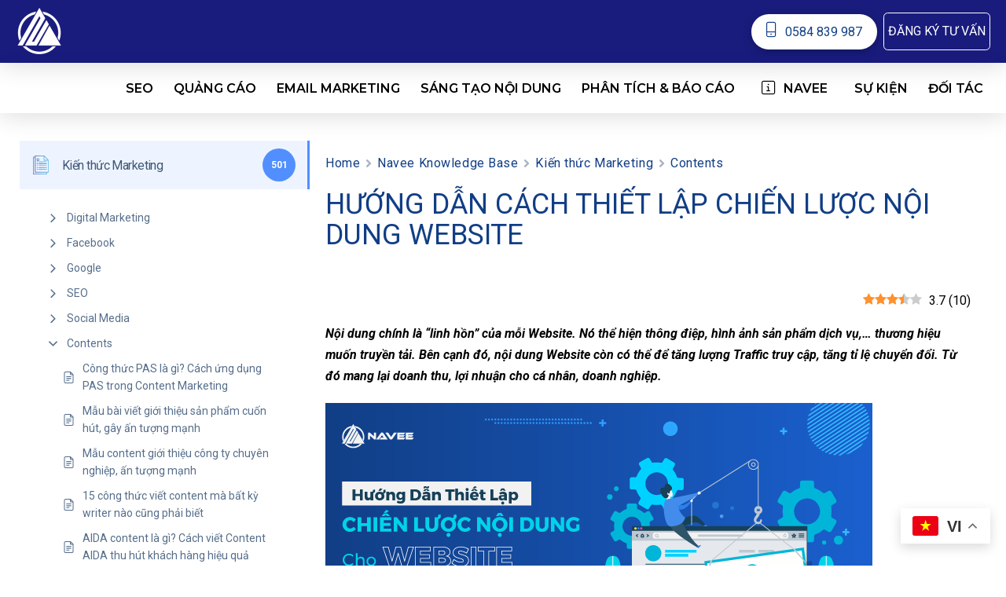

--- FILE ---
content_type: text/html; charset=utf-8
request_url: https://www.google.com/recaptcha/api2/anchor?ar=1&k=6LfiMqoaAAAAAFc6NKJ5DqRFiurSlL4T53uHGmS2&co=aHR0cHM6Ly93d3cubmF2ZWUuYXNpYTo0NDM.&hl=en&v=PoyoqOPhxBO7pBk68S4YbpHZ&size=invisible&anchor-ms=20000&execute-ms=30000&cb=ovi8qj4l6f7z
body_size: 48683
content:
<!DOCTYPE HTML><html dir="ltr" lang="en"><head><meta http-equiv="Content-Type" content="text/html; charset=UTF-8">
<meta http-equiv="X-UA-Compatible" content="IE=edge">
<title>reCAPTCHA</title>
<style type="text/css">
/* cyrillic-ext */
@font-face {
  font-family: 'Roboto';
  font-style: normal;
  font-weight: 400;
  font-stretch: 100%;
  src: url(//fonts.gstatic.com/s/roboto/v48/KFO7CnqEu92Fr1ME7kSn66aGLdTylUAMa3GUBHMdazTgWw.woff2) format('woff2');
  unicode-range: U+0460-052F, U+1C80-1C8A, U+20B4, U+2DE0-2DFF, U+A640-A69F, U+FE2E-FE2F;
}
/* cyrillic */
@font-face {
  font-family: 'Roboto';
  font-style: normal;
  font-weight: 400;
  font-stretch: 100%;
  src: url(//fonts.gstatic.com/s/roboto/v48/KFO7CnqEu92Fr1ME7kSn66aGLdTylUAMa3iUBHMdazTgWw.woff2) format('woff2');
  unicode-range: U+0301, U+0400-045F, U+0490-0491, U+04B0-04B1, U+2116;
}
/* greek-ext */
@font-face {
  font-family: 'Roboto';
  font-style: normal;
  font-weight: 400;
  font-stretch: 100%;
  src: url(//fonts.gstatic.com/s/roboto/v48/KFO7CnqEu92Fr1ME7kSn66aGLdTylUAMa3CUBHMdazTgWw.woff2) format('woff2');
  unicode-range: U+1F00-1FFF;
}
/* greek */
@font-face {
  font-family: 'Roboto';
  font-style: normal;
  font-weight: 400;
  font-stretch: 100%;
  src: url(//fonts.gstatic.com/s/roboto/v48/KFO7CnqEu92Fr1ME7kSn66aGLdTylUAMa3-UBHMdazTgWw.woff2) format('woff2');
  unicode-range: U+0370-0377, U+037A-037F, U+0384-038A, U+038C, U+038E-03A1, U+03A3-03FF;
}
/* math */
@font-face {
  font-family: 'Roboto';
  font-style: normal;
  font-weight: 400;
  font-stretch: 100%;
  src: url(//fonts.gstatic.com/s/roboto/v48/KFO7CnqEu92Fr1ME7kSn66aGLdTylUAMawCUBHMdazTgWw.woff2) format('woff2');
  unicode-range: U+0302-0303, U+0305, U+0307-0308, U+0310, U+0312, U+0315, U+031A, U+0326-0327, U+032C, U+032F-0330, U+0332-0333, U+0338, U+033A, U+0346, U+034D, U+0391-03A1, U+03A3-03A9, U+03B1-03C9, U+03D1, U+03D5-03D6, U+03F0-03F1, U+03F4-03F5, U+2016-2017, U+2034-2038, U+203C, U+2040, U+2043, U+2047, U+2050, U+2057, U+205F, U+2070-2071, U+2074-208E, U+2090-209C, U+20D0-20DC, U+20E1, U+20E5-20EF, U+2100-2112, U+2114-2115, U+2117-2121, U+2123-214F, U+2190, U+2192, U+2194-21AE, U+21B0-21E5, U+21F1-21F2, U+21F4-2211, U+2213-2214, U+2216-22FF, U+2308-230B, U+2310, U+2319, U+231C-2321, U+2336-237A, U+237C, U+2395, U+239B-23B7, U+23D0, U+23DC-23E1, U+2474-2475, U+25AF, U+25B3, U+25B7, U+25BD, U+25C1, U+25CA, U+25CC, U+25FB, U+266D-266F, U+27C0-27FF, U+2900-2AFF, U+2B0E-2B11, U+2B30-2B4C, U+2BFE, U+3030, U+FF5B, U+FF5D, U+1D400-1D7FF, U+1EE00-1EEFF;
}
/* symbols */
@font-face {
  font-family: 'Roboto';
  font-style: normal;
  font-weight: 400;
  font-stretch: 100%;
  src: url(//fonts.gstatic.com/s/roboto/v48/KFO7CnqEu92Fr1ME7kSn66aGLdTylUAMaxKUBHMdazTgWw.woff2) format('woff2');
  unicode-range: U+0001-000C, U+000E-001F, U+007F-009F, U+20DD-20E0, U+20E2-20E4, U+2150-218F, U+2190, U+2192, U+2194-2199, U+21AF, U+21E6-21F0, U+21F3, U+2218-2219, U+2299, U+22C4-22C6, U+2300-243F, U+2440-244A, U+2460-24FF, U+25A0-27BF, U+2800-28FF, U+2921-2922, U+2981, U+29BF, U+29EB, U+2B00-2BFF, U+4DC0-4DFF, U+FFF9-FFFB, U+10140-1018E, U+10190-1019C, U+101A0, U+101D0-101FD, U+102E0-102FB, U+10E60-10E7E, U+1D2C0-1D2D3, U+1D2E0-1D37F, U+1F000-1F0FF, U+1F100-1F1AD, U+1F1E6-1F1FF, U+1F30D-1F30F, U+1F315, U+1F31C, U+1F31E, U+1F320-1F32C, U+1F336, U+1F378, U+1F37D, U+1F382, U+1F393-1F39F, U+1F3A7-1F3A8, U+1F3AC-1F3AF, U+1F3C2, U+1F3C4-1F3C6, U+1F3CA-1F3CE, U+1F3D4-1F3E0, U+1F3ED, U+1F3F1-1F3F3, U+1F3F5-1F3F7, U+1F408, U+1F415, U+1F41F, U+1F426, U+1F43F, U+1F441-1F442, U+1F444, U+1F446-1F449, U+1F44C-1F44E, U+1F453, U+1F46A, U+1F47D, U+1F4A3, U+1F4B0, U+1F4B3, U+1F4B9, U+1F4BB, U+1F4BF, U+1F4C8-1F4CB, U+1F4D6, U+1F4DA, U+1F4DF, U+1F4E3-1F4E6, U+1F4EA-1F4ED, U+1F4F7, U+1F4F9-1F4FB, U+1F4FD-1F4FE, U+1F503, U+1F507-1F50B, U+1F50D, U+1F512-1F513, U+1F53E-1F54A, U+1F54F-1F5FA, U+1F610, U+1F650-1F67F, U+1F687, U+1F68D, U+1F691, U+1F694, U+1F698, U+1F6AD, U+1F6B2, U+1F6B9-1F6BA, U+1F6BC, U+1F6C6-1F6CF, U+1F6D3-1F6D7, U+1F6E0-1F6EA, U+1F6F0-1F6F3, U+1F6F7-1F6FC, U+1F700-1F7FF, U+1F800-1F80B, U+1F810-1F847, U+1F850-1F859, U+1F860-1F887, U+1F890-1F8AD, U+1F8B0-1F8BB, U+1F8C0-1F8C1, U+1F900-1F90B, U+1F93B, U+1F946, U+1F984, U+1F996, U+1F9E9, U+1FA00-1FA6F, U+1FA70-1FA7C, U+1FA80-1FA89, U+1FA8F-1FAC6, U+1FACE-1FADC, U+1FADF-1FAE9, U+1FAF0-1FAF8, U+1FB00-1FBFF;
}
/* vietnamese */
@font-face {
  font-family: 'Roboto';
  font-style: normal;
  font-weight: 400;
  font-stretch: 100%;
  src: url(//fonts.gstatic.com/s/roboto/v48/KFO7CnqEu92Fr1ME7kSn66aGLdTylUAMa3OUBHMdazTgWw.woff2) format('woff2');
  unicode-range: U+0102-0103, U+0110-0111, U+0128-0129, U+0168-0169, U+01A0-01A1, U+01AF-01B0, U+0300-0301, U+0303-0304, U+0308-0309, U+0323, U+0329, U+1EA0-1EF9, U+20AB;
}
/* latin-ext */
@font-face {
  font-family: 'Roboto';
  font-style: normal;
  font-weight: 400;
  font-stretch: 100%;
  src: url(//fonts.gstatic.com/s/roboto/v48/KFO7CnqEu92Fr1ME7kSn66aGLdTylUAMa3KUBHMdazTgWw.woff2) format('woff2');
  unicode-range: U+0100-02BA, U+02BD-02C5, U+02C7-02CC, U+02CE-02D7, U+02DD-02FF, U+0304, U+0308, U+0329, U+1D00-1DBF, U+1E00-1E9F, U+1EF2-1EFF, U+2020, U+20A0-20AB, U+20AD-20C0, U+2113, U+2C60-2C7F, U+A720-A7FF;
}
/* latin */
@font-face {
  font-family: 'Roboto';
  font-style: normal;
  font-weight: 400;
  font-stretch: 100%;
  src: url(//fonts.gstatic.com/s/roboto/v48/KFO7CnqEu92Fr1ME7kSn66aGLdTylUAMa3yUBHMdazQ.woff2) format('woff2');
  unicode-range: U+0000-00FF, U+0131, U+0152-0153, U+02BB-02BC, U+02C6, U+02DA, U+02DC, U+0304, U+0308, U+0329, U+2000-206F, U+20AC, U+2122, U+2191, U+2193, U+2212, U+2215, U+FEFF, U+FFFD;
}
/* cyrillic-ext */
@font-face {
  font-family: 'Roboto';
  font-style: normal;
  font-weight: 500;
  font-stretch: 100%;
  src: url(//fonts.gstatic.com/s/roboto/v48/KFO7CnqEu92Fr1ME7kSn66aGLdTylUAMa3GUBHMdazTgWw.woff2) format('woff2');
  unicode-range: U+0460-052F, U+1C80-1C8A, U+20B4, U+2DE0-2DFF, U+A640-A69F, U+FE2E-FE2F;
}
/* cyrillic */
@font-face {
  font-family: 'Roboto';
  font-style: normal;
  font-weight: 500;
  font-stretch: 100%;
  src: url(//fonts.gstatic.com/s/roboto/v48/KFO7CnqEu92Fr1ME7kSn66aGLdTylUAMa3iUBHMdazTgWw.woff2) format('woff2');
  unicode-range: U+0301, U+0400-045F, U+0490-0491, U+04B0-04B1, U+2116;
}
/* greek-ext */
@font-face {
  font-family: 'Roboto';
  font-style: normal;
  font-weight: 500;
  font-stretch: 100%;
  src: url(//fonts.gstatic.com/s/roboto/v48/KFO7CnqEu92Fr1ME7kSn66aGLdTylUAMa3CUBHMdazTgWw.woff2) format('woff2');
  unicode-range: U+1F00-1FFF;
}
/* greek */
@font-face {
  font-family: 'Roboto';
  font-style: normal;
  font-weight: 500;
  font-stretch: 100%;
  src: url(//fonts.gstatic.com/s/roboto/v48/KFO7CnqEu92Fr1ME7kSn66aGLdTylUAMa3-UBHMdazTgWw.woff2) format('woff2');
  unicode-range: U+0370-0377, U+037A-037F, U+0384-038A, U+038C, U+038E-03A1, U+03A3-03FF;
}
/* math */
@font-face {
  font-family: 'Roboto';
  font-style: normal;
  font-weight: 500;
  font-stretch: 100%;
  src: url(//fonts.gstatic.com/s/roboto/v48/KFO7CnqEu92Fr1ME7kSn66aGLdTylUAMawCUBHMdazTgWw.woff2) format('woff2');
  unicode-range: U+0302-0303, U+0305, U+0307-0308, U+0310, U+0312, U+0315, U+031A, U+0326-0327, U+032C, U+032F-0330, U+0332-0333, U+0338, U+033A, U+0346, U+034D, U+0391-03A1, U+03A3-03A9, U+03B1-03C9, U+03D1, U+03D5-03D6, U+03F0-03F1, U+03F4-03F5, U+2016-2017, U+2034-2038, U+203C, U+2040, U+2043, U+2047, U+2050, U+2057, U+205F, U+2070-2071, U+2074-208E, U+2090-209C, U+20D0-20DC, U+20E1, U+20E5-20EF, U+2100-2112, U+2114-2115, U+2117-2121, U+2123-214F, U+2190, U+2192, U+2194-21AE, U+21B0-21E5, U+21F1-21F2, U+21F4-2211, U+2213-2214, U+2216-22FF, U+2308-230B, U+2310, U+2319, U+231C-2321, U+2336-237A, U+237C, U+2395, U+239B-23B7, U+23D0, U+23DC-23E1, U+2474-2475, U+25AF, U+25B3, U+25B7, U+25BD, U+25C1, U+25CA, U+25CC, U+25FB, U+266D-266F, U+27C0-27FF, U+2900-2AFF, U+2B0E-2B11, U+2B30-2B4C, U+2BFE, U+3030, U+FF5B, U+FF5D, U+1D400-1D7FF, U+1EE00-1EEFF;
}
/* symbols */
@font-face {
  font-family: 'Roboto';
  font-style: normal;
  font-weight: 500;
  font-stretch: 100%;
  src: url(//fonts.gstatic.com/s/roboto/v48/KFO7CnqEu92Fr1ME7kSn66aGLdTylUAMaxKUBHMdazTgWw.woff2) format('woff2');
  unicode-range: U+0001-000C, U+000E-001F, U+007F-009F, U+20DD-20E0, U+20E2-20E4, U+2150-218F, U+2190, U+2192, U+2194-2199, U+21AF, U+21E6-21F0, U+21F3, U+2218-2219, U+2299, U+22C4-22C6, U+2300-243F, U+2440-244A, U+2460-24FF, U+25A0-27BF, U+2800-28FF, U+2921-2922, U+2981, U+29BF, U+29EB, U+2B00-2BFF, U+4DC0-4DFF, U+FFF9-FFFB, U+10140-1018E, U+10190-1019C, U+101A0, U+101D0-101FD, U+102E0-102FB, U+10E60-10E7E, U+1D2C0-1D2D3, U+1D2E0-1D37F, U+1F000-1F0FF, U+1F100-1F1AD, U+1F1E6-1F1FF, U+1F30D-1F30F, U+1F315, U+1F31C, U+1F31E, U+1F320-1F32C, U+1F336, U+1F378, U+1F37D, U+1F382, U+1F393-1F39F, U+1F3A7-1F3A8, U+1F3AC-1F3AF, U+1F3C2, U+1F3C4-1F3C6, U+1F3CA-1F3CE, U+1F3D4-1F3E0, U+1F3ED, U+1F3F1-1F3F3, U+1F3F5-1F3F7, U+1F408, U+1F415, U+1F41F, U+1F426, U+1F43F, U+1F441-1F442, U+1F444, U+1F446-1F449, U+1F44C-1F44E, U+1F453, U+1F46A, U+1F47D, U+1F4A3, U+1F4B0, U+1F4B3, U+1F4B9, U+1F4BB, U+1F4BF, U+1F4C8-1F4CB, U+1F4D6, U+1F4DA, U+1F4DF, U+1F4E3-1F4E6, U+1F4EA-1F4ED, U+1F4F7, U+1F4F9-1F4FB, U+1F4FD-1F4FE, U+1F503, U+1F507-1F50B, U+1F50D, U+1F512-1F513, U+1F53E-1F54A, U+1F54F-1F5FA, U+1F610, U+1F650-1F67F, U+1F687, U+1F68D, U+1F691, U+1F694, U+1F698, U+1F6AD, U+1F6B2, U+1F6B9-1F6BA, U+1F6BC, U+1F6C6-1F6CF, U+1F6D3-1F6D7, U+1F6E0-1F6EA, U+1F6F0-1F6F3, U+1F6F7-1F6FC, U+1F700-1F7FF, U+1F800-1F80B, U+1F810-1F847, U+1F850-1F859, U+1F860-1F887, U+1F890-1F8AD, U+1F8B0-1F8BB, U+1F8C0-1F8C1, U+1F900-1F90B, U+1F93B, U+1F946, U+1F984, U+1F996, U+1F9E9, U+1FA00-1FA6F, U+1FA70-1FA7C, U+1FA80-1FA89, U+1FA8F-1FAC6, U+1FACE-1FADC, U+1FADF-1FAE9, U+1FAF0-1FAF8, U+1FB00-1FBFF;
}
/* vietnamese */
@font-face {
  font-family: 'Roboto';
  font-style: normal;
  font-weight: 500;
  font-stretch: 100%;
  src: url(//fonts.gstatic.com/s/roboto/v48/KFO7CnqEu92Fr1ME7kSn66aGLdTylUAMa3OUBHMdazTgWw.woff2) format('woff2');
  unicode-range: U+0102-0103, U+0110-0111, U+0128-0129, U+0168-0169, U+01A0-01A1, U+01AF-01B0, U+0300-0301, U+0303-0304, U+0308-0309, U+0323, U+0329, U+1EA0-1EF9, U+20AB;
}
/* latin-ext */
@font-face {
  font-family: 'Roboto';
  font-style: normal;
  font-weight: 500;
  font-stretch: 100%;
  src: url(//fonts.gstatic.com/s/roboto/v48/KFO7CnqEu92Fr1ME7kSn66aGLdTylUAMa3KUBHMdazTgWw.woff2) format('woff2');
  unicode-range: U+0100-02BA, U+02BD-02C5, U+02C7-02CC, U+02CE-02D7, U+02DD-02FF, U+0304, U+0308, U+0329, U+1D00-1DBF, U+1E00-1E9F, U+1EF2-1EFF, U+2020, U+20A0-20AB, U+20AD-20C0, U+2113, U+2C60-2C7F, U+A720-A7FF;
}
/* latin */
@font-face {
  font-family: 'Roboto';
  font-style: normal;
  font-weight: 500;
  font-stretch: 100%;
  src: url(//fonts.gstatic.com/s/roboto/v48/KFO7CnqEu92Fr1ME7kSn66aGLdTylUAMa3yUBHMdazQ.woff2) format('woff2');
  unicode-range: U+0000-00FF, U+0131, U+0152-0153, U+02BB-02BC, U+02C6, U+02DA, U+02DC, U+0304, U+0308, U+0329, U+2000-206F, U+20AC, U+2122, U+2191, U+2193, U+2212, U+2215, U+FEFF, U+FFFD;
}
/* cyrillic-ext */
@font-face {
  font-family: 'Roboto';
  font-style: normal;
  font-weight: 900;
  font-stretch: 100%;
  src: url(//fonts.gstatic.com/s/roboto/v48/KFO7CnqEu92Fr1ME7kSn66aGLdTylUAMa3GUBHMdazTgWw.woff2) format('woff2');
  unicode-range: U+0460-052F, U+1C80-1C8A, U+20B4, U+2DE0-2DFF, U+A640-A69F, U+FE2E-FE2F;
}
/* cyrillic */
@font-face {
  font-family: 'Roboto';
  font-style: normal;
  font-weight: 900;
  font-stretch: 100%;
  src: url(//fonts.gstatic.com/s/roboto/v48/KFO7CnqEu92Fr1ME7kSn66aGLdTylUAMa3iUBHMdazTgWw.woff2) format('woff2');
  unicode-range: U+0301, U+0400-045F, U+0490-0491, U+04B0-04B1, U+2116;
}
/* greek-ext */
@font-face {
  font-family: 'Roboto';
  font-style: normal;
  font-weight: 900;
  font-stretch: 100%;
  src: url(//fonts.gstatic.com/s/roboto/v48/KFO7CnqEu92Fr1ME7kSn66aGLdTylUAMa3CUBHMdazTgWw.woff2) format('woff2');
  unicode-range: U+1F00-1FFF;
}
/* greek */
@font-face {
  font-family: 'Roboto';
  font-style: normal;
  font-weight: 900;
  font-stretch: 100%;
  src: url(//fonts.gstatic.com/s/roboto/v48/KFO7CnqEu92Fr1ME7kSn66aGLdTylUAMa3-UBHMdazTgWw.woff2) format('woff2');
  unicode-range: U+0370-0377, U+037A-037F, U+0384-038A, U+038C, U+038E-03A1, U+03A3-03FF;
}
/* math */
@font-face {
  font-family: 'Roboto';
  font-style: normal;
  font-weight: 900;
  font-stretch: 100%;
  src: url(//fonts.gstatic.com/s/roboto/v48/KFO7CnqEu92Fr1ME7kSn66aGLdTylUAMawCUBHMdazTgWw.woff2) format('woff2');
  unicode-range: U+0302-0303, U+0305, U+0307-0308, U+0310, U+0312, U+0315, U+031A, U+0326-0327, U+032C, U+032F-0330, U+0332-0333, U+0338, U+033A, U+0346, U+034D, U+0391-03A1, U+03A3-03A9, U+03B1-03C9, U+03D1, U+03D5-03D6, U+03F0-03F1, U+03F4-03F5, U+2016-2017, U+2034-2038, U+203C, U+2040, U+2043, U+2047, U+2050, U+2057, U+205F, U+2070-2071, U+2074-208E, U+2090-209C, U+20D0-20DC, U+20E1, U+20E5-20EF, U+2100-2112, U+2114-2115, U+2117-2121, U+2123-214F, U+2190, U+2192, U+2194-21AE, U+21B0-21E5, U+21F1-21F2, U+21F4-2211, U+2213-2214, U+2216-22FF, U+2308-230B, U+2310, U+2319, U+231C-2321, U+2336-237A, U+237C, U+2395, U+239B-23B7, U+23D0, U+23DC-23E1, U+2474-2475, U+25AF, U+25B3, U+25B7, U+25BD, U+25C1, U+25CA, U+25CC, U+25FB, U+266D-266F, U+27C0-27FF, U+2900-2AFF, U+2B0E-2B11, U+2B30-2B4C, U+2BFE, U+3030, U+FF5B, U+FF5D, U+1D400-1D7FF, U+1EE00-1EEFF;
}
/* symbols */
@font-face {
  font-family: 'Roboto';
  font-style: normal;
  font-weight: 900;
  font-stretch: 100%;
  src: url(//fonts.gstatic.com/s/roboto/v48/KFO7CnqEu92Fr1ME7kSn66aGLdTylUAMaxKUBHMdazTgWw.woff2) format('woff2');
  unicode-range: U+0001-000C, U+000E-001F, U+007F-009F, U+20DD-20E0, U+20E2-20E4, U+2150-218F, U+2190, U+2192, U+2194-2199, U+21AF, U+21E6-21F0, U+21F3, U+2218-2219, U+2299, U+22C4-22C6, U+2300-243F, U+2440-244A, U+2460-24FF, U+25A0-27BF, U+2800-28FF, U+2921-2922, U+2981, U+29BF, U+29EB, U+2B00-2BFF, U+4DC0-4DFF, U+FFF9-FFFB, U+10140-1018E, U+10190-1019C, U+101A0, U+101D0-101FD, U+102E0-102FB, U+10E60-10E7E, U+1D2C0-1D2D3, U+1D2E0-1D37F, U+1F000-1F0FF, U+1F100-1F1AD, U+1F1E6-1F1FF, U+1F30D-1F30F, U+1F315, U+1F31C, U+1F31E, U+1F320-1F32C, U+1F336, U+1F378, U+1F37D, U+1F382, U+1F393-1F39F, U+1F3A7-1F3A8, U+1F3AC-1F3AF, U+1F3C2, U+1F3C4-1F3C6, U+1F3CA-1F3CE, U+1F3D4-1F3E0, U+1F3ED, U+1F3F1-1F3F3, U+1F3F5-1F3F7, U+1F408, U+1F415, U+1F41F, U+1F426, U+1F43F, U+1F441-1F442, U+1F444, U+1F446-1F449, U+1F44C-1F44E, U+1F453, U+1F46A, U+1F47D, U+1F4A3, U+1F4B0, U+1F4B3, U+1F4B9, U+1F4BB, U+1F4BF, U+1F4C8-1F4CB, U+1F4D6, U+1F4DA, U+1F4DF, U+1F4E3-1F4E6, U+1F4EA-1F4ED, U+1F4F7, U+1F4F9-1F4FB, U+1F4FD-1F4FE, U+1F503, U+1F507-1F50B, U+1F50D, U+1F512-1F513, U+1F53E-1F54A, U+1F54F-1F5FA, U+1F610, U+1F650-1F67F, U+1F687, U+1F68D, U+1F691, U+1F694, U+1F698, U+1F6AD, U+1F6B2, U+1F6B9-1F6BA, U+1F6BC, U+1F6C6-1F6CF, U+1F6D3-1F6D7, U+1F6E0-1F6EA, U+1F6F0-1F6F3, U+1F6F7-1F6FC, U+1F700-1F7FF, U+1F800-1F80B, U+1F810-1F847, U+1F850-1F859, U+1F860-1F887, U+1F890-1F8AD, U+1F8B0-1F8BB, U+1F8C0-1F8C1, U+1F900-1F90B, U+1F93B, U+1F946, U+1F984, U+1F996, U+1F9E9, U+1FA00-1FA6F, U+1FA70-1FA7C, U+1FA80-1FA89, U+1FA8F-1FAC6, U+1FACE-1FADC, U+1FADF-1FAE9, U+1FAF0-1FAF8, U+1FB00-1FBFF;
}
/* vietnamese */
@font-face {
  font-family: 'Roboto';
  font-style: normal;
  font-weight: 900;
  font-stretch: 100%;
  src: url(//fonts.gstatic.com/s/roboto/v48/KFO7CnqEu92Fr1ME7kSn66aGLdTylUAMa3OUBHMdazTgWw.woff2) format('woff2');
  unicode-range: U+0102-0103, U+0110-0111, U+0128-0129, U+0168-0169, U+01A0-01A1, U+01AF-01B0, U+0300-0301, U+0303-0304, U+0308-0309, U+0323, U+0329, U+1EA0-1EF9, U+20AB;
}
/* latin-ext */
@font-face {
  font-family: 'Roboto';
  font-style: normal;
  font-weight: 900;
  font-stretch: 100%;
  src: url(//fonts.gstatic.com/s/roboto/v48/KFO7CnqEu92Fr1ME7kSn66aGLdTylUAMa3KUBHMdazTgWw.woff2) format('woff2');
  unicode-range: U+0100-02BA, U+02BD-02C5, U+02C7-02CC, U+02CE-02D7, U+02DD-02FF, U+0304, U+0308, U+0329, U+1D00-1DBF, U+1E00-1E9F, U+1EF2-1EFF, U+2020, U+20A0-20AB, U+20AD-20C0, U+2113, U+2C60-2C7F, U+A720-A7FF;
}
/* latin */
@font-face {
  font-family: 'Roboto';
  font-style: normal;
  font-weight: 900;
  font-stretch: 100%;
  src: url(//fonts.gstatic.com/s/roboto/v48/KFO7CnqEu92Fr1ME7kSn66aGLdTylUAMa3yUBHMdazQ.woff2) format('woff2');
  unicode-range: U+0000-00FF, U+0131, U+0152-0153, U+02BB-02BC, U+02C6, U+02DA, U+02DC, U+0304, U+0308, U+0329, U+2000-206F, U+20AC, U+2122, U+2191, U+2193, U+2212, U+2215, U+FEFF, U+FFFD;
}

</style>
<link rel="stylesheet" type="text/css" href="https://www.gstatic.com/recaptcha/releases/PoyoqOPhxBO7pBk68S4YbpHZ/styles__ltr.css">
<script nonce="WibP6jF_CEXwwYZhtzfj6A" type="text/javascript">window['__recaptcha_api'] = 'https://www.google.com/recaptcha/api2/';</script>
<script type="text/javascript" src="https://www.gstatic.com/recaptcha/releases/PoyoqOPhxBO7pBk68S4YbpHZ/recaptcha__en.js" nonce="WibP6jF_CEXwwYZhtzfj6A">
      
    </script></head>
<body><div id="rc-anchor-alert" class="rc-anchor-alert"></div>
<input type="hidden" id="recaptcha-token" value="[base64]">
<script type="text/javascript" nonce="WibP6jF_CEXwwYZhtzfj6A">
      recaptcha.anchor.Main.init("[\x22ainput\x22,[\x22bgdata\x22,\x22\x22,\[base64]/[base64]/[base64]/[base64]/[base64]/[base64]/KGcoTywyNTMsTy5PKSxVRyhPLEMpKTpnKE8sMjUzLEMpLE8pKSxsKSksTykpfSxieT1mdW5jdGlvbihDLE8sdSxsKXtmb3IobD0odT1SKEMpLDApO08+MDtPLS0pbD1sPDw4fFooQyk7ZyhDLHUsbCl9LFVHPWZ1bmN0aW9uKEMsTyl7Qy5pLmxlbmd0aD4xMDQ/[base64]/[base64]/[base64]/[base64]/[base64]/[base64]/[base64]\\u003d\x22,\[base64]\\u003d\x22,\x22P8KyeV7Ch0IYRcKnw6LDqUl5FngBw6DCrg12woEWwpjCkVvDmkVrAcK6SlbCp8KRwqk/XjHDpjfCoiBUwrHDtsKUacOHw7lDw7rCisKZI2ogIMONw7bCusKrf8OLZwDDvVU1V8KAw5/Cng9Rw64iwoYQR0PDvsOiRB3DhGRiecOYw4IeZkLCtUnDiMKZw4nDlh3CiMKGw5pGwoHDrBZhOmIJNWduw4Mzw5LCrgDCmzXDnVBow5ZYNmI0KwbDlcO/JsOsw64FDxhaRz/[base64]/HcOSPcKxw4rDtsKwSXgKw63Dm8OsJjYGaMOXZjnDsDIBw5vDuUJUYcOdwq5rAirDjV1pw43DmMOBwq0fwr5Awr7Do8OwwqxaF0XClBx+wp5bw57CtMObScKnw7jDlsKWMwx/[base64]/Do8ODw6JdaMKkwrnDuR0hwovDg8OyYMKqwqQJXMOLZ8K2O8OqYcOaw4DDqF7DoMKIKsKXfRvCqg/[base64]/DmMKawrjCjcK3Hj87wqBgSE7DvlDCkGbCkjDDjUDDq8OQTw4Vw7bCjnLDhlIOeRPCn8OCP8O9wq/ClsKpIMOZw5TDpcOvw5hqWFM2QWAsRToaw4fDncO+wpnDrGQhYBAXwr/CiDpkacOaSUpTRsOkKW4xSCDCo8ObwrIBP3bDtmbDl1fCpsOeV8OXw70bWcOvw7bDtl7CogXCtR/DocKMAmI+woNpwrnCqUTDmx0Fw4VBJxA9dcKwFMO0w5jCgsOfY1XDrcKmY8OTwr8NEsKiw5IRw5TDrDECQ8KKVilOYsOawrVJw6vCnSnCtVoFOHrDqcKWwrUowoXCqH7CjcKGwpRcw7pmFHDCoD10wr/CmMKxJsKaw5RZw6BpVsOSVVJ3w6/Csw7DgcOpw7IxC0wOQGnCkVTCkRw3wp3DjyHCu8OIEHvDmcK7X0jCpMKsKgNqw43DtsOxwp3Cv8OEHHgtccKtw7p9D1FSwpcAPMOOaMKnw55VUsKVAic9csOzMsK/[base64]/[base64]/CkcOJacKLN8OCwpjCmMKtw6TCuW3DqVoqWMOYcsKMEMOxLMOZL8K4w7MTwpRswr/[base64]/[base64]/w6BYw4YXw7XDgMOwYsKeWMKxwoTChsK4wpBaTMOxOiTCusKpw5LCtMKpwoUzOm3Com7Ct8OhF3kBw4DCmcKPEQjCmWTDqCt4w6/CpsOtVRFOUR5pwoctwrnCizgew7ICdsONw5Qnw5ARw7nDqidkw51IwpDDqkljHMKCO8OxRX7DrUxTUsOHwpdYwpjCohkPwoIQwpJqQ8Krw6Vbwo/CucKrw7gnXWjCpUzCpcOfaUzCvsOXHFfCqcKtwpEvXFYDEwdjw7U/IcKkJX16PkQCJsO1BsK3w7U1dj/[base64]/DrxUnw6UeMsOnw4hUYcK4QMObbRNVw4PCrxfCq1LChFDDskDCkWDDtkUgTgTCk0/DoGNuYsOdwpoFwqRdwqYZwptuw6JtfcKmGzLDilV4CMKdwr4VfBEbwq5yGsKTw75mw6fCnsOmw7tmDsOMwqAfJcOZwqDDtcOdw6/Cpi5Iwo3CqTYcKMKGMcK3ZsKkw45ZwrUgw4NPZ1jCp8O1NHPCksKYKVJew6XDujMZSA/Ch8OLw4QywrQ2CA1/asOSwovDl2DDmMOna8KMa8KfBcO5eknCrMO2w73DsC8vw6fDo8KswrLDnBpQwp7Ci8KBwrpuw6g+w63CoF9eLhvCpMOHAsKJw6dBw5rCnSjCtHlDw75gwpjDtR/[base64]/DmcKew4/DhFtEw5Jiw68adcKowpHCokfDkl9wPk5Bwr/CpCHDgyjCmS9Owq/CjDHCikQrw64Mw6jDoQbCg8KmbMKUworDk8O1w5wVGiZ/w4ppMMKQwpHCrnTCmcOUw6UWwrfCrsKJw4zCgQUawoHDhg5sEcO1FypSwrzDl8Ojw4XDiR0ZZsOEB8Oaw4F5csOnK3hqwpcse8Ovw7VVw7s1w5rDtUszwq/CgsK/wo/CpsKxI2MFIcOXKS/DqUXDog9gwoDCncKmw7XDhmHDhcOmLD3Dq8Oewr7CrMOMM1bCllHDhFtfwrzClMKPGsKNAMK1w4F3w4nDssKyw7lVw6bCg8Kqw6TDgzvDn1RsYMOawq86GnjCq8KBw6nCmsK3wp/CrVTDtMOZw5/CvQrDvsKTw6/CpsK7w4BxFzUXK8OZw6E4wpF6csKyOylye8KlBWTDv8KWLsKrw4DConjClR99G2N9wq7CjScvAwnCmsO9bXjDicOLwotcA1/CnBvDuMO+w644w6zCtcOUeR7DhsOfw7gHXsKPwrjDi8KqNAI9UUzDn0siwrl4A8K+AsOAwqECwoQuwqbChMOSAcK/w5J7wpTCn8Oxwoklw4nCtzfDt8ODKV9twrHCh2YSCsKnS8OhwobCpMOhw4jDqk/[base64]/DpkUWwqrCkcKiD05pw7XDgMOYY8KzAQTDuSHDizwiwocOYh7Cp8OJwpcRcHbDixvDssOADkXDscKYJxxII8KeHDtKwpPDtMOUHGUlw75XbSYYw4U8AhDDvsK8wqVIEcOew5jCt8O2JSTCo8OGw6XDjz/DksO5woAgw4kofnvCksKXfMOfTQ7DssKhVUjDj8OOwrd2Tx4Tw6Q9NUp4csOCwoNTwp3Cv8Oiw6ZsXx/CmmUcwqwGw5Qww6Msw4w6w4PCqsOXw7QsccORMH/[base64]/CssO4axI5w5RlD1Uvw6MUFWrDmh7DsioYwoknw4Ykwropwpg/wrrCjBJGLcObw5bDnRl/[base64]/[base64]/w5dWw6xCc8K0Y0/Dky3DtMOtwp9EwovDpcKmC0vDvsO4w6rCiwlOb8Kfw6VywrjCscKLdsKqATDCmijCqR/DkX55FMKKYlfCh8KvwpBowrEWdsK4wqXCqy/CrsO+E0TCrVYbFMO9UcKvIkTCpzTCq2LDqGNqYMK1woTDqHhsDmQXejF4GEVnw4lhKArDmhbDm8Ktw6rChkA7cHrDhTYkOk/[base64]/[base64]/w7LDtMKBw5/[base64]/DssONQ8KKw5ZowrMjfEs7bwZ5BkbDsnhhwr4vw6vDjcO5w5LDrMOiK8OXwrAQN8KFUsKkw5rCr2sIZBXCnHnDuGDDjsK4wpPDpsOHwoxbw6oLYDzDlCHCthHCtEvDrcKFw7V/DsKQwq9EfcKTFMOoHcKbw7HCgcKhw6dzwpNSwpzDpzs0wo4DwprDlSFcQ8OjbsOHwqfCjsOhSBZkwq/DqEcQcVcbYDfDscKvC8KGJgJtUcOPZ8OcwqXDi8O5wpXDmsKhNzHCtsOUdMOHw53Ds8OoVmzDs3oMw5fDrcKJXRrCqcOrwp7ChnzCmcO8VcKoXcOqdsK/w4HChsOUesOKwo8hw7htDcOVw49OwpkXUVZHwp9Vw7fCicOmwpF3w5/CiMOxwrwCw63Dp1jCkcOiwrjCsTsyO8KzwqXDkmREw6pFWsOPw4kNAMO2LShOw7oBRsOkHgsMw6U7w79LwodYdDB9DgTDqsObcV/[base64]/DrDDDgVDCrX8iw7HDhjkkw6DCtwnCpcKfw4Igfyo9PMK8enTDh8KKw5UoTifDuX02w7nCl8KBfcOLZhrDszRPw4oyw5R9KsO7JsKJw77CtMObwot3RSFUeFnDtB/DhwfDj8O+w4Y/bcO8wqTDj3QlJXzDvlrCmcOBw5TDkAk0w7DCssOxOMO4Dks1w6rCgD4CwqBtEsOHwoXCqFHCkcKQwoEcPsO3w6fCoy/DmQLDh8KAKQR7wr8yLWNORcODwqsiEn3ChsKXwp1lw5bDo8KhaTQhwq08wrbDucKxLTxGKMOUY2lewo4pwpzDm14kGMOUw4AVJG5ANlpCOhkRw6sgU8OYE8OsTwnCocOLUFDDjV3Cv8KsScOLNV8rZ8Ouw5JrYsKPWT3DjcOGNMKpwoBYw7kqWSTDksOeFsK6UF/CvsKpw6gow4hUw6DCiMO8w4BBQUUvRcKpw7UpDMO2wpFLwqR+wrx2CMO6cHjCsMOeBcOZeMOQPADCicKSwoXCnMOsGlhcw7LDnTsLKBzCnXHDiDoFw47DnxXCji4MT3zCjGlhwoXDv8O2w6HCtScCwo7CqMO/w7TCrH4iI8KlwrRDwoBQN8KFDw7CqcOTFcOgF3rCvMOVwp4GwqMvD8K+wq/[base64]/DnzPDnUcnRy5vw7zDi2PDqzFbw7LDhgwvwr8pwpUNLsOFw7RcC2rDh8KNw7B+GTASPMOvw6XDs2QFKQrDlBPCiMO4wopdw4XDjx/[base64]/CocO2woVPw7nDncO6d8OUHcKJw5nCjwMYJmXDtTo+wrEwwpjDvsOwQxJdw6/[base64]/CusK5dmQfwpbDt8KEwqBJw64vw5XDhxDCn8KIw6A6w6lBw5xCwqBcBsKxGWbDsMORwpbDmMOjZ8Kww7bDkTQuV8Ona1TDpn5macOaDcOPw4NwVVpuwo8/wqTCkMOnQH7CrsKbNsO/IsO7w5rChA9UWMKwwpFzEHHCmjrCojbDq8K2woRTHUXCuMK9wrnDsjdnR8O2w7rDuMKgQE3Dq8OBwrs7AjNow6UPwrHDmcO7G8Ozw7jCnsKBw6Yew4FlwroBw4vDgcKxasOnbWnCksKsXXkCM3DDojloaDzCscKMV8OHwqUMw5duw5lUw4PCk8K/wotIw5PCmsKDw7xnw5/DsMOxwqMFEMOWDMOdRcKUSXxVVj/CjMOOcMKfw6fCvMOsw5jCrlhpwr3CuWI5DnPCj2/DsgnCssKAcjDCiMKGLyoew7vDj8KjwphwYcKvw7wtw5wFwoQ2UwR/d8KwwpRrwoXDgH/[base64]/w6Bow4MywotHeFp7AMO7U8K4wpxewrlxw5bDh8K7DcOMwqwdGSwRFcKawq8kGBQ/ZAEgwrfDicOVMsOoOsOeNR/CpjjCt8OiIsKSO21Gw7vDqsOeScOwwpYdP8KfP0zCl8OEw5HCpX7CtSp1w5/Ch8OMw5N7Y3wyM8KJOhDCkhvDhnYcwp3DlcOuw5fDoA7Dui5DLQRIR8KXwoQiA8Kfw6RewoZwJMKAwpDDkMOUw7Ytw4PCtV5OBDfCiMO/w551VsKnwr7DtMKMw6nClDo1wpNAZioiZFYtw4R4wrlzw5BUGsKoFcOqw4TDgkBNY8OhwpjDnsKiAgJRw4/CigrDiRXDvQDDpMOLeghhPMORT8O0w7tjw6TCi1TCgMOkw6nCqMO1wo4sV2cZQcKScH7DjsOLEn8/w4IbwqrDsMObw5TCkcOiwrXCpRxAw6nCvsKdwpJ5wr/DhR1PwrzDosKLw4lSwo1PKsKWAcKUw4rDhllhbi96wqPDm8K7wp/Cqn7Du03DvynCt3nCoBTDgQojwpZRBRrCp8OWw6rCssKMwqN4Jx/Cm8K1w4HDm3gMBsOIw6/Dog4awqMrWlYPw50iPmXCmSA/w4hRN1Ygw57CvnAdwp59P8KJbyLDn3XCv8OTw5/[base64]/DiU4nWcK3wozDklDDn8O3w6U6wq1Iwr7DjsO+w4nClTREw65EwptSw7fCuTDDhlpuX2NXNcKZwq0vb8K+w6rDnk3DlMOcwqNFacK7X3vDqMO1C3gREwp3wqUnwr5fYB/DusO4QGXDjMKsFkQewq9lJ8OOw4TCsDfDmXjClijDj8KbwobCusOta8KeSFPDiExQw4ljWcOkw5sdw4chLcKbIDLDssOMYsKmw5vDgsKAWwU2EsKxwozDqmt0woXCp3rCh8O+FsOEFlzCgDPCogLCi8OjKU/Dtw80w5BYAUNMeMOxw41fKcKSw5fChWvCr1PDvcKww77Doxctw5XDpxpUB8Odwq/Ctw3Cqxtdw7bCj3cvwqnCscKCQ8O8McKgw7vCrQMkcwnCu0tfwpk0TFjCnU0IwovCisO/e2lsw51Nwrx1w7gkw5oDBsOodsOzwrNkwo8EbkLDvkd9OsOZwpbDrSlKwodvwoPClsKmXsKVAcOvWVkYwqJnwpXCvcKwVsKhCFNlHsOiFBbDoW3DkzzDo8KQRMKHwp4BAMKLw4rCkRpDwqzDt8ODQMKYwrzCgxvDlHJRwpsnw78Tw6BVw6gQwqJ2bsKCVsOfw7zDg8O/LMKJIyXDoCtrQcOxwoHDvMOxw5hCeMOZE8OgwrnDvMKHV0RZwq7CsV3Dn8ODAMOkwovCqlDCs2lueMOjCX9sPcOBw51Ww7oCw5PClsOoLHVcw6jCmyLDocKzbTF7w7XCqzrCoMOcwrrDkALChwMYIU/DgTEwJ8KZwprCoDXDgcOfGBnClBx0JExGa8KgRlPDoMO6wp5xwp0mw6NJMsKqwqDCt8ONwqnCqR/DmWoXGsKWAsOeDX3Cg8O2TwYpMcOAcG1NQA3DiMOMwoHDqHnDj8KDw4E0w4YUwpA5wpJ/YGbCh8KbFcK0F8OmKsKFRMKYw6cTw4JQVx4ZaWoQw4PDpW3Dp0h6wpfChsOYbQcHFwTDk8KwBwJiEsOgCzfCg8OeKhQDw6Vww7fCrMKZSnHCgBrDt8KwwpLDmsK9FR/CoUXDj2DDhcOiBmDCiSgHA0vCvgwSwpTDv8OFY07DriALwoDCrcKKw63DkMKwIl8TYDMbWsKawodsZMOsB3oiw6Q9w7TCowrDssOswqwKaWpqwrpdw68Yw5zDpxrDrMO8w4Aww6oNw77DszVFOEHDsx3ClGdQAg0HccKowq9oTMKJw6bCkMKyJcO/[base64]/Du8KTw63DkhAvNcKLw5TDqMKmKsK9wr4/w7/DtcOJw7zDpMOLwrTDlsOmGx8vHBBcw6h/EsK5NsKYaFdXRgQPw77Dh8ODw6ROwp7DumwowqEjw77CjS3Cq1Q9wq/DrCbCu8KPAARkeyTCn8KyT8OzwrIdXMK1wrLCsx3CocKrHcOhOyXDqis/[base64]/DnzppLwUhBMKyS3ccw5J1aMODw417wrVvei0bw4wyw4zDqcOWE8Oow7vDpDTDi0s6eV7Dr8KmNTRew7XCtDjCjMKUw4A3ThfDpMOOPH/Cl8OUHHgPXsKxScOQw4VkfA/DjcOSw7HDgyjCgsOpTsKKdsKHUMO8eG0BGcKRwozDnwUrwp80XErDvzrCryjCnsOYJCYlwpLDoMOswrDCiMOmwpokwpgxw50nw5xMwrg+wqXDm8KQwr98wrt/MV3CusKywrMywq9Jw51kEsOrCcKVw6LCkMKLw4NoKVvDisOJw4XCn1XDvsKrw5nDm8Omwrcgd8OOc8KmQ8OJRsOpwoIDbsOeW11Qw4bDqkc9w6Fqw47DlQHCiMO7AMKJHADCt8KKw5bDs1RTwqogaQcfw6ZFVMO6JcKdw690Gl1mwo9+ZDDCgV0/SsKda002fMKMwpHCpARtP8KlbsOeEcOUFjLCtE3DicOww5/Cj8KewqDCoMO0WcKDwog7YsKfw7ELwr/CgQgVwqpMwq/[base64]/[base64]/w6TChsOYck/DrMKew6vDlTA7wq5uwqXCk8KcNMKyLMOfNUxOwq9zSMOnNysCwrXDtBzDv3Vmwrp7DhXDvMKiEVJJAxvDrMOowpgUMMKPw6LCmcOVw4fDlhoLXmvCs8KswqfDl10vwpfDq8OuwpQyw7rDqcK/wr3CjcKSYBgLwpbCqXLDuUg6wo3Cl8K7wo0ZaMKzw4pTcsKMwrNfK8KNw6HDtsKfKcOARsKmw5XCjhnDkcKdw6V0fsKVB8OsesOSwq/DvsObKcOpMBPDmhF/[base64]/Dv3E6wp7DtsKEZsOZw7/DnF/Dm8KTwrjDncOaLsKtw7bDkUYWw6xoPMOww4LDh0YxQVnDplhWw5/Cm8O8X8OWw7PDmcK2OMOgw6Z9dMOOaMK2FcKlCSgQwrtnw7VCwoJOw53DundXw7JtT3/DgHAdwp/[base64]/[base64]/Ckgpnfks7EQ7CrMKswod2w4tdwq8nbMOZIcKow5XCuAvCm1sQw7JVDVjDpsKJw7dBdkdHA8Kgwr0tU8OYY05lw5w8wo18BDjCgsOcw7jCucOCGVNew5bDo8Krwr7DgyjDvETDr3fCv8Onw6kew6Bnw4rDkUrDnQJcwqEBUALDrsKsFRjDtsKLMj3Cv8KXDcKCWk/DtsKiw4zDm2Q6I8Ohw6rDuwA5w7xiwqbDiQk8w4oqaix4bMOUwphTw4Mxw6g1CHlgw68pwr9uYU4JB8Ovw4LDm2Zaw6dATBcXdUjDosKyw51TVcOYJcOXEcODKcKSwr/CiBIPw4zCmcKPKMOBwrJGKMOgDD9WNxB4wqhkw6FCAMObdGjDixxWGcOPwofCisKVw6oMWB/Dm8OaZXdnL8KOwrvCtsKlw6TDgcOVwojDscOUw7zCml5eaMK7wohxVX4Kw4TDrBDDrcO/w7nDt8OgbsOowqbCtsKxwqvCjwF4wq0VbcO1wqVIwoR7w7TDisOnGmvCh3vCtwpsw4cQFcOzw4jDh8K+c8K4w7bCrsKzwq1ELnTCk8KnwrfCnsKORB/DnHVLwqTDmDYKw5PCgFLCgnlaIwdDc8KNJwZHB1TDv2DDrMOawrbCm8KFDV/ChRLCpwMGQQjDlsORw7lrw45RwqlVwr16aEfDkHnDicOWfMOSOMOuaRUPwqLCimkjw4LCrE/CgMONecOmfyTCs8OfwrbDlsKPw5UWw6zCk8OCwqDDq2liwrhTG1/DpcKsw6DCocK2dA8gGS8PwrQnaMKOwoxCOsKJwrXDssOPwoHDhsK1w5N5w5vDkMOFw458wp1fwojCsy4NasKgZxNpwqXDrsOAwp1Zw5wEw5/[base64]/DsMOoOG5RZF4TdcKaIHErw618GcO8w7nCj0pMMGLClS3ClhYUd8K1wqZeWRYMKz3Cj8Kzw74yNsKqPcOYaRhyw6R9wp/CvDLCisK0w5zDucKZw7fDoxwEwq3CkWc0wofDo8KDQsKNwpTCn8K9cBzDh8KpXcKsGsKow7pEDcKwQ0HDqcK/KzLCm8OwwrbDnsOuN8K8w5DDpF3ClMOda8KTwrkwIX/Ds8O2GsObwrdDwq1vw483MsKrDGctwr8pw6AoN8Ohw5vClEtZesOgWXVewrPDkMKZwqkTw55kw5EzwpPCtsKnacOeT8Ofwqpvw7rChGDDhMKCGz1JE8O6P8KjDUluWD7CicO+YsO/w5QRCcODwpZowrR6wppDXcKVwozCisO/woQdHMKxcsOQdBTDjcO/wobDncKDwqbDuHxeI8Onwr3Cti00w4/DoMO8D8OLw47CocOiYlhIw5DCqh0BwqHCgMKtJ2QWScOYaT/DvMKBwrfDuSlhH8K5JHnDv8K6UwcXQ8O5RDdNw7fCr2IOw5YyC3LDk8KWwq/DvcONwrnDlMOjccOfwpHCtsKVSsOWw77DtMKIwp7DjkIwE8KfwozDssKUw4l/IjItM8OJw6HDmjJJw4ZHw6/DnntxwoLDp0LCk8O4w6DDgcO7w4HCn8KpZMKQEMO2RMKfw519w4szw598w63DisOEw7MEJsKbU2fDoD/CqBHCqcKtw4LDul/ChsKDTSRIJy/CkTHDrMOKWMKwf33CqMOjKFMrUMO6ZF7DrsKZAMObw6dvZGQTw5fDhMKDwpnDgCsewofDhMKVEMO7B8OGXB/DmkVpGA7DhnDCsi/ChyoYwpJFOMORw7VDF8OCT8KFBsOywpRUJj/Dm8K/w5RwGMKEwphkwrnDrBZXw7/DkGpkb10EBEbCrMOkw7N1wqjCtcOxwrhvw6/DlGYVw4gAEcKrQcOwS8KMw43Dj8KoPEfCrmkvw4Epw7tKw4UWwoNCaMOHw63CiGc1T8OOWj/[base64]/w6fDocOPwq/CuQTDk8Ouwroyw6HDhlvDkghOKTU5GiLDgcK+woMMHsOGwodLwp1TwqIfbcKfw4HCnMKtRC5xL8Okw4RZw7TCqwlFYMOBeDzChsO1D8OxZMKDw7cSw4ZEUcOIY8KmE8OOw5rDj8Kvw5PDncOXJi3CqcO1wpU8wpnDslZEwrNSwp7DiyQtwrbCj2V/[base64]/ClAxVDsOzwqMtw5LDgMKvGS3CqgUKPsKECsOnCCMaw503OMO4JcOWbsOXwpsuwr9LGcKKwpcpGlAowqR7U8O3wpVLw6dlw6vCq0JuOsOEwpsIw4sQw7zCmsOSwo3Cm8OvasKYWwIvw614UMO/wqzCtlXDlMKvwpnCocK+DhjDpQXCpcKxYcOoJVMCH0IPwo/Do8Onw70bwqlJw7dWw7J0OHh9QmhFwp3ChW9OCMOwwqPCusKaeyPDj8KCcFQMwoxBMMObwrTDkcOlwqZ1BWcbwpZsJsK8Vg/Cn8K9wokywo3Cj8OBWcOnCsO5UMKPMMK5w7HCoMOIwprCnHDCgsKNY8KUwrMsXCzDpDrCrMKhw7PCq8KmwoHCjXrCnsKtwroXXMOgUcKdClApw59kwoMVQnAeMsO1emTDsmjClsKqUVPCrGzDnlo4A8OVwo/[base64]/DhMKuwqofVTrCpiLDjMKEw5ZRwp90wpzCgRF9BMO1ajVsw4bDqlTCssOXw54RwprCnMO2f0dxZcKfwqbDhsKuYMO5w7duw5Yvw6BDMsOzw6jCjsOOwpfDhcOFwo8VIcOcGWfCnjFKwr8/w6VSHsKDJiBdOjPCrsOTa0RJWkdbwrQfwqzCjD3CgE4+wrAiEcKNRcO2wrtvV8OAOjofwqPCvsKGdsK/wo/DlHhGO8Kqw6rCmMOScjXDkMOYdcOyw4HDlMKcCMOUTsOcwq7DnVEbw5cCwpnDn2NhfsKFTjZGw5nCmArCvcOjVcOXWcOhw6vCkcO3bMK2wrnDqMK5wpAJWlATwo/CusK7w65GQsOGdsKfwr1ve8Kpwpl5w6rCnsOyeMKOw6zCscKbUU3DjCvCoMKuw63CvcKxYFJ/M8OeZcOkwq4Gwo0/CEUHCzZ5wp/Ch0rCsMKgcRTClg/[base64]/[base64]/w7rCrcOUCcKwZcKQwpklcsOKA8K7w5ZZL8K4XT9fwoHCjMO8CywsCsKdwojDpjQLTRbDn8OwRMOXRm4cQ2/DjMKpW2dAeVs2BMKke17DjMOkS8KYM8OewpvCv8OBbjfCiU5iwq7Do8O9wrjCvsOnRAjCqADDkcOHwoQYQR/ChsOawqTCg8OdLMKOw4EHOn/CpzltCxLCg8OgGx7DvHbCiBhWwpl3VH3CmAQow5bDlgksw67CsMOdw4DClj7DncKSw4Vmw57DiMK/w644w5ZqwrLDgxjClcOlO08ZdsKWERE1PsOawoPCtMO3w5DCisK8w7DCm8Krc3PCo8ODwpbDusO0Y2wlw5h0HAxdA8OtGcOsYcKpwpl4w7U0Gz0Cw6/Dr1Ndw4gFwrbCqFQZwobCvMKxwqbCoANFWwpHXzjCvsONCgs9wockXsKUw7VtCsO1a8K0w6/Dvj3Dm8OSw73CpyBkwoXDgSnCjcKheMKGw4XCkkU8w6I5F8Onw4pIJkzChVBZQcOjwrnDkMOIw7zChgFMwqYZPy/DuVLClnbDmsKRe149w6/Dt8Kgw6/[base64]/RhB2FcOgwqbDvcKgw5zCl8KETcOXP2M4F8KkbXsfwrvDsMORw6XCtsOUw6oLw5IaN8OTwpfCgR7DsEslw5Ntw6dpwovCumkAKg5FwqxZw4jCgcKZawwMd8O/w58QR2lVwolUw4YCKwg6wqLChk/Dtm4+YsKMZz3CgsO+OHJzPmHDi8KIwrnCtSQVSMOow5TCiCB2KXHDvQTDqVwnw4BpPMK3w6/[base64]/DnhLDvcKvwpDDlxzDolMgScK4HQzDtE7ClsO6w5s4Y8KmKTk3WsO1w4/CsnHDnMKyPsKHw5nCt8Kfw5gUfhbDs3HCpCJCw7hDwqHCk8KQw6vCvsOtw57DnBgtWsK0YxcyNV3Culg6wpnDk23CgnTDgcOWwqxkw6QWEsKdJ8OPGcKFw6d/RRHDkcKZw4hbXcO4dB7Cs8KVwoHDvsOtTBfCuSYZT8Kkw73Cu0LCmHzCohHCmsKAOcOKw4R+YsOwaRYWEsOSw7PDucKqwrNEbH3DtMOCw7LCp2DDoRHDoGY6H8OQa8OWwqjClsKWwoLCsg/DusKGWcKKE1/[base64]/wqctw6Iyw7dgw50xw4vDvMO3LQ9swrJCbRjDuMKzBcKiw7zCtMKYHcO7SBfCmWLCncKaey/CtsKBwpPClsOFcMOZS8OXPcKhQQPCrsK5aB8Rw7JobsOow4gbw5nDgsKtEUt+wqYbHcKtfMKsOQDDo1bDocKhAcOQfMObdMKmFl1Pw6sywp17w6NDXsOUw7nCqh/DpcOSw5/CtMK+w5vCvcK5w4HCj8OWw6DDgAxPUC9IcMO8wqkaeUbChD/DuSTCuMKfEMK/[base64]/CpgjCmH97enjDjinClijCgMO9M8KAUFYGBUvDgMOOHnPDpsK9w7zDv8O/[base64]/[base64]/Dqx3DvSATw4vDrBLCmAPCusOYJQR4wo7DoSvCijnCkMKAEm87UsOow6tHHkzDscKxw5bCgMKNK8OlwoFocwM+Rg3CpSzDgMO3EcKUL2nCjm9xXMOcwotSw559wrzDocO6wpfChsODPsOQbg3DscOiw47DumRpwq1qR8Kow7sNQ8ODbFjDsFPCrxscDcK8VG/DqsKqwoTCvjvDoHjCosKvX0xcwpXCnQHDm17CtSVLLMKNGMO7J0fDnMKZwqzDuMO6UgzCglsJBMOPDcOQwoplw7rCksOdLsKYw6nCszHCsC/Djm5LcsKEVAsKw5PCmR5qdsOkwp7CoSbDsAQ8wq1ywq8TOUrDrGTDu1LCsRnDuQHDiTPDs8Ktwoobw4IDw4HCnFBswpt1woPCrFfDtMKVw7LDosOPZ8KvwoE8IEJSw7DCicKFw7o7w7jDr8OMMQ/[base64]/w6YkVMOCwrZewqXDpF/[base64]/CljsGwr0awpNaw4zDrgteScK7wqfDsMOiWllQHcKNw5Mkw5jCqX1nwpjDkMOww6XDh8KtwoDDuMKQPMKNw7hcwpMBwqQaw53DuDMyw67Chh7DlmzDjRFxScOiwo9Pw7wHC8OOwqbDpMKGFRnDuTkyUyfCqMO9EsKSwp7DmzLDln0YUcO7w6pbw5x/Gggnw7/DqMKee8OeeMK9wqBMwrbDgU/DrsK/KhTDogTCpMOSw5BDHyTDuGNDwqIPw4UXFh/[base64]/bxtiL3gNwqd+ET3CicKAAsOswp7CuF7DjsK2wr/CnsOQwqLDixnDmsKZSH7CmsKawrjDlsOjw6zDt8OrZTrCgFPCl8O5w4vCoMKKZMKCw5TCqBkuGzg/ZsOMLBB4KsKrPMOVVRhQw4fDscKhd8KPYxkcwrbDoBAswosCWcK6w5/[base64]/CsWEbEcKMwoUlw5jCjU/CpmVMwp/Cs8OFw5jCo8Kuw4JABXlwfVPCjBsKT8KjfSHDn8KFeHRvIcO2w7osHyljfMOYw6/CrBDDnsOXEsOFW8OfI8Kcw49xeHozVCYuTCtBwpzDhxwFHThOw4pUw7MAw6jDmRNySn5sBGfDncKvwpNcdRY0NsOQwpzCvjLDq8OQOXHCoR95FH1/w7jCoiwYwo4/[base64]/w5nCmg/[base64]/w6DDpmMxw7IJw4PCuB7CrjIuw5rCh1RqEGx7eHPDhhh6GsK5d1fCm8K9XsKJwr9WK8KfwrLCksOmw47CkjTCqlYsYSVQCSo4w5zDnWYYaD/Dpm5gwqPDj8Olw7RUTsK8wqnDmRspX8KrQzjCjlbDgmATwrLCssKbGUVqw5bDjz/[base64]/[base64]/[base64]/Dn8KiwojDuGLCtcOhRsOUw7nDn8KLdsKQUMOECiTDo8Kfa2zDk8KvD8KGc1/CuMKiNcOvw5ZQf8K/w5LCgUhYwocScS0hwrbDlEHDq8Ovwr/[base64]/[base64]/DokDDvsOYw5/ChMKofsOww5PCpB3CpcKIw6J/[base64]/DklzCmFTCusKjEMORIcKSQsKoYnTCrSJvwpTClEoSGExCDBrDsHPCsBjCr8KJFWViwqUvwplnw4XDrsO9WEcKw5jDv8K2wqDDqMKswq/Dn8OXSUXCgREzCsOTwrfDv0Yjwpx0R03ChB5Fw7nCucKISAvCi8KVf8KPw7zDrkoQN8OXw6LCoSpUasOPw5Zfw6J2w4PDpVbDgWwhM8O1w4UswrMww4ItPcO0S2jChcK9w6AyHcKzQsKOdEPDj8Kaci8Kw6ViwojChsKJBXHCrcOGHsOwRMKocMOXDcK/HsO5wr/Cr1dhw4R0VsOcFsKFwrxvwoxKIcKgQMK+JsOTNsKmwrwUZ2jDq2vCqsOLw7rDrMOROsKPw4PDh8K1wqJnI8KzMcO/w4EgwqdZw61Ywq9nwqzDrMOswoHCiURnGMKHJMK8w4hXwo3Cp8Kmw7cVQStAw6LDvnUpAwTCmlwKCsK2w6o/wo3Dmyl1wqLDqhbDlMOSwrTCv8OKw5LCjsKMwotIZ8KiITnDt8OpFcKrSMKNwr0ew4XDo3E9wrPDsntvwp3DjXJ/eBHDl1HDsMORwqPDpcOQwoFAFDd9w6/CvsKfZ8KVw5wZwoTCvsOyw7HDuMKsMMKmw6PCmEZnw7kmWwEdw6ktfcO6YThfw58bwrrDtEskw7nCm8KsNCgGfyjDkifCtcO9w47DgMKtwpQWGxN2w5PDmwvCoMOVBHlKw57CksKLw6dFbmIZwr/CmkDCmcONwrEBEMKrHMOewr7DryrDn8OPwpgCwrI/HMO2w4EcS8Kcw6LCsMK9wq7Cs0XDmcOBw55Kwq96wrxvfcOhw7V1wqvCjz14H0vDucOew4MpbDobw7nDmAjDh8Kqw6cWwqbCtQPDmhk9WEvDgmTDoEkBCW3DiwTCgcKZwrjCosKKw54qXMO4d8K4w47DtQzCkVvDgD3DkwDDglfCr8O9w5tNwoB2w4xSRj/CtMOuwrbDlMKCw6fCh1LDgcK5w7l1Nihqw4Uvw6tBFAvCgMOUwqohw4NSbyXDgcKDPMOgQnF+w7B4Nk/ChcKMwoXDrsOjaXTCnx7DuMOzesKPDMKvw5HDnMKUC0dqwp3DosKbKMK/GzbDvVzCmMOXw4QhPXLDnCnDvMOtw5rDvW8iSMOjw6AEw4MNwrtQfQIJfwgYw6bDnCEmNcOUwqASwo1KwpzCmMKiwo7CiU4/[base64]/[base64]/[base64]/ClMOZcEA5CcKRwollw4vCoUAnc03CrBARFcOGwpvDr8Oiw64kQcKVOMObMsKfw6fCpCVvIcOHwpXDknLDtcO2bX8EwrLDtBkEJ8OJdGvCvcKTw4g4woBhw4fDhhNjw6rDoMOPw5DCrG5KwrPDt8ODCkR4wp/CmMK2YcKewoJ9fkplw7Exwr/[base64]/wofCn8K1RMO+Mm3Du0zCnsKZRcOkB8Ohc8Kxwokmw5jCklRSw41kXcK+w7/CmMOQelFhw73CjMOZL8Kjb0ZkwoBOcsKdwo56XMOwAsKCwr9Mw7/DsVxCJcKbBsO5LxrDkMKPU8O8w4DDsQYBGCxfAn11XQEzwrnDjD9mNcOQwpTDtsOvw6vDgsKHfMOEwq/DscOtw5TDs1Q9UsOXNVvDksOvw4dVw6TDvcOtPcKkZBrDmCzCn2R3w4bCuMKcw7hrDG8gJ8OcN1XDqsOdwqfDuFhuecONVRTDnW9mw5DCmsKfM0DDpXZDw6HCsQbCvABGP0PCpgAqPhk2bsK6wrDDtm/DpsKTWnsfwqNnwpTDpEgOAsKbCQLDviMYw6jCs3IjQMORw7rCsiFWdibCu8KGXTAJfCXCm2VNwoR4w7U6dmVXwr0/fcKeLsKpYjpBFQRmwpHDt8KJVDLDvx8KVDPCjnliHcKhBcKfw5ZbU1gsw6ggw5vCpRbCpsKmwohYPmfDjsKsA23CpSElw4JQMC1yFApFwqrDicO1w5nCnMKYw4bDlEPClnJsAcOmwrduS8K3EkHCuUNRwqjCsMKdwqfCgcOMw7/CkXDDiCTDs8Olw4IKwp/CmcOqcFlEd8KYw7HDiXLDnBXClRDDrsKXPxxIO3MDTmNbw6QDw6hzwqbCo8KTwopww7rDvELCknXDmW4qI8KWKwJdK8KtEcKvwq/DtMKYf2NEw6LDq8K7wrVcw7PCr8KMEm7DnMKEMx/[base64]/wr/DoMKCH0jDqmZ+w4QoIV5ww6hMw6fCpcKNOcK8XyMRNsK8wroyOEF5Bj/[base64]/w5fDpMO3wrzDqcO0wp7DlsKaw6wkwp9MPsKJVsOYw7DCs8KKw7nDv8KiwrIgw4jDqDhWRU8lXcOpw6MVw5HCsXLDsynDqMObwrjCvUA\\u003d\x22],null,[\x22conf\x22,null,\x226LfiMqoaAAAAAFc6NKJ5DqRFiurSlL4T53uHGmS2\x22,0,null,null,null,1,[21,125,63,73,95,87,41,43,42,83,102,105,109,121],[1017145,246],0,null,null,null,null,0,null,0,null,700,1,null,0,\[base64]/76lBhnEnQkZnOKMAhnM8xEZ\x22,0,0,null,null,1,null,0,0,null,null,null,0],\x22https://www.navee.asia:443\x22,null,[3,1,1],null,null,null,1,3600,[\x22https://www.google.com/intl/en/policies/privacy/\x22,\x22https://www.google.com/intl/en/policies/terms/\x22],\x22/Q9myn20WKLNGvswXJQqCn3oQXFnEotz/CWkbKh0QX0\\u003d\x22,1,0,null,1,1769122642317,0,0,[164,74,225],null,[117,80,27,141,162],\x22RC-_5HPps2GmUHfWA\x22,null,null,null,null,null,\x220dAFcWeA4ccjPG4P1kzFF0EDt7Pozqae_JaTXt40eidg-9ZY3A56A1PFzObqLLWax5RyKwm6MvOxvtji27GlUrJ7M1oVwI1DjP8Q\x22,1769205442382]");
    </script></body></html>

--- FILE ---
content_type: text/html; charset=utf-8
request_url: https://www.google.com/recaptcha/api2/anchor?ar=1&k=6LfI1mYdAAAAAPc5F9yxM4RRB4HCYMMxhSQmCSl8&co=aHR0cHM6Ly93d3cubmF2ZWUuYXNpYTo0NDM.&hl=en&v=PoyoqOPhxBO7pBk68S4YbpHZ&size=invisible&anchor-ms=20000&execute-ms=30000&cb=kdhg7j8677jo
body_size: 48374
content:
<!DOCTYPE HTML><html dir="ltr" lang="en"><head><meta http-equiv="Content-Type" content="text/html; charset=UTF-8">
<meta http-equiv="X-UA-Compatible" content="IE=edge">
<title>reCAPTCHA</title>
<style type="text/css">
/* cyrillic-ext */
@font-face {
  font-family: 'Roboto';
  font-style: normal;
  font-weight: 400;
  font-stretch: 100%;
  src: url(//fonts.gstatic.com/s/roboto/v48/KFO7CnqEu92Fr1ME7kSn66aGLdTylUAMa3GUBHMdazTgWw.woff2) format('woff2');
  unicode-range: U+0460-052F, U+1C80-1C8A, U+20B4, U+2DE0-2DFF, U+A640-A69F, U+FE2E-FE2F;
}
/* cyrillic */
@font-face {
  font-family: 'Roboto';
  font-style: normal;
  font-weight: 400;
  font-stretch: 100%;
  src: url(//fonts.gstatic.com/s/roboto/v48/KFO7CnqEu92Fr1ME7kSn66aGLdTylUAMa3iUBHMdazTgWw.woff2) format('woff2');
  unicode-range: U+0301, U+0400-045F, U+0490-0491, U+04B0-04B1, U+2116;
}
/* greek-ext */
@font-face {
  font-family: 'Roboto';
  font-style: normal;
  font-weight: 400;
  font-stretch: 100%;
  src: url(//fonts.gstatic.com/s/roboto/v48/KFO7CnqEu92Fr1ME7kSn66aGLdTylUAMa3CUBHMdazTgWw.woff2) format('woff2');
  unicode-range: U+1F00-1FFF;
}
/* greek */
@font-face {
  font-family: 'Roboto';
  font-style: normal;
  font-weight: 400;
  font-stretch: 100%;
  src: url(//fonts.gstatic.com/s/roboto/v48/KFO7CnqEu92Fr1ME7kSn66aGLdTylUAMa3-UBHMdazTgWw.woff2) format('woff2');
  unicode-range: U+0370-0377, U+037A-037F, U+0384-038A, U+038C, U+038E-03A1, U+03A3-03FF;
}
/* math */
@font-face {
  font-family: 'Roboto';
  font-style: normal;
  font-weight: 400;
  font-stretch: 100%;
  src: url(//fonts.gstatic.com/s/roboto/v48/KFO7CnqEu92Fr1ME7kSn66aGLdTylUAMawCUBHMdazTgWw.woff2) format('woff2');
  unicode-range: U+0302-0303, U+0305, U+0307-0308, U+0310, U+0312, U+0315, U+031A, U+0326-0327, U+032C, U+032F-0330, U+0332-0333, U+0338, U+033A, U+0346, U+034D, U+0391-03A1, U+03A3-03A9, U+03B1-03C9, U+03D1, U+03D5-03D6, U+03F0-03F1, U+03F4-03F5, U+2016-2017, U+2034-2038, U+203C, U+2040, U+2043, U+2047, U+2050, U+2057, U+205F, U+2070-2071, U+2074-208E, U+2090-209C, U+20D0-20DC, U+20E1, U+20E5-20EF, U+2100-2112, U+2114-2115, U+2117-2121, U+2123-214F, U+2190, U+2192, U+2194-21AE, U+21B0-21E5, U+21F1-21F2, U+21F4-2211, U+2213-2214, U+2216-22FF, U+2308-230B, U+2310, U+2319, U+231C-2321, U+2336-237A, U+237C, U+2395, U+239B-23B7, U+23D0, U+23DC-23E1, U+2474-2475, U+25AF, U+25B3, U+25B7, U+25BD, U+25C1, U+25CA, U+25CC, U+25FB, U+266D-266F, U+27C0-27FF, U+2900-2AFF, U+2B0E-2B11, U+2B30-2B4C, U+2BFE, U+3030, U+FF5B, U+FF5D, U+1D400-1D7FF, U+1EE00-1EEFF;
}
/* symbols */
@font-face {
  font-family: 'Roboto';
  font-style: normal;
  font-weight: 400;
  font-stretch: 100%;
  src: url(//fonts.gstatic.com/s/roboto/v48/KFO7CnqEu92Fr1ME7kSn66aGLdTylUAMaxKUBHMdazTgWw.woff2) format('woff2');
  unicode-range: U+0001-000C, U+000E-001F, U+007F-009F, U+20DD-20E0, U+20E2-20E4, U+2150-218F, U+2190, U+2192, U+2194-2199, U+21AF, U+21E6-21F0, U+21F3, U+2218-2219, U+2299, U+22C4-22C6, U+2300-243F, U+2440-244A, U+2460-24FF, U+25A0-27BF, U+2800-28FF, U+2921-2922, U+2981, U+29BF, U+29EB, U+2B00-2BFF, U+4DC0-4DFF, U+FFF9-FFFB, U+10140-1018E, U+10190-1019C, U+101A0, U+101D0-101FD, U+102E0-102FB, U+10E60-10E7E, U+1D2C0-1D2D3, U+1D2E0-1D37F, U+1F000-1F0FF, U+1F100-1F1AD, U+1F1E6-1F1FF, U+1F30D-1F30F, U+1F315, U+1F31C, U+1F31E, U+1F320-1F32C, U+1F336, U+1F378, U+1F37D, U+1F382, U+1F393-1F39F, U+1F3A7-1F3A8, U+1F3AC-1F3AF, U+1F3C2, U+1F3C4-1F3C6, U+1F3CA-1F3CE, U+1F3D4-1F3E0, U+1F3ED, U+1F3F1-1F3F3, U+1F3F5-1F3F7, U+1F408, U+1F415, U+1F41F, U+1F426, U+1F43F, U+1F441-1F442, U+1F444, U+1F446-1F449, U+1F44C-1F44E, U+1F453, U+1F46A, U+1F47D, U+1F4A3, U+1F4B0, U+1F4B3, U+1F4B9, U+1F4BB, U+1F4BF, U+1F4C8-1F4CB, U+1F4D6, U+1F4DA, U+1F4DF, U+1F4E3-1F4E6, U+1F4EA-1F4ED, U+1F4F7, U+1F4F9-1F4FB, U+1F4FD-1F4FE, U+1F503, U+1F507-1F50B, U+1F50D, U+1F512-1F513, U+1F53E-1F54A, U+1F54F-1F5FA, U+1F610, U+1F650-1F67F, U+1F687, U+1F68D, U+1F691, U+1F694, U+1F698, U+1F6AD, U+1F6B2, U+1F6B9-1F6BA, U+1F6BC, U+1F6C6-1F6CF, U+1F6D3-1F6D7, U+1F6E0-1F6EA, U+1F6F0-1F6F3, U+1F6F7-1F6FC, U+1F700-1F7FF, U+1F800-1F80B, U+1F810-1F847, U+1F850-1F859, U+1F860-1F887, U+1F890-1F8AD, U+1F8B0-1F8BB, U+1F8C0-1F8C1, U+1F900-1F90B, U+1F93B, U+1F946, U+1F984, U+1F996, U+1F9E9, U+1FA00-1FA6F, U+1FA70-1FA7C, U+1FA80-1FA89, U+1FA8F-1FAC6, U+1FACE-1FADC, U+1FADF-1FAE9, U+1FAF0-1FAF8, U+1FB00-1FBFF;
}
/* vietnamese */
@font-face {
  font-family: 'Roboto';
  font-style: normal;
  font-weight: 400;
  font-stretch: 100%;
  src: url(//fonts.gstatic.com/s/roboto/v48/KFO7CnqEu92Fr1ME7kSn66aGLdTylUAMa3OUBHMdazTgWw.woff2) format('woff2');
  unicode-range: U+0102-0103, U+0110-0111, U+0128-0129, U+0168-0169, U+01A0-01A1, U+01AF-01B0, U+0300-0301, U+0303-0304, U+0308-0309, U+0323, U+0329, U+1EA0-1EF9, U+20AB;
}
/* latin-ext */
@font-face {
  font-family: 'Roboto';
  font-style: normal;
  font-weight: 400;
  font-stretch: 100%;
  src: url(//fonts.gstatic.com/s/roboto/v48/KFO7CnqEu92Fr1ME7kSn66aGLdTylUAMa3KUBHMdazTgWw.woff2) format('woff2');
  unicode-range: U+0100-02BA, U+02BD-02C5, U+02C7-02CC, U+02CE-02D7, U+02DD-02FF, U+0304, U+0308, U+0329, U+1D00-1DBF, U+1E00-1E9F, U+1EF2-1EFF, U+2020, U+20A0-20AB, U+20AD-20C0, U+2113, U+2C60-2C7F, U+A720-A7FF;
}
/* latin */
@font-face {
  font-family: 'Roboto';
  font-style: normal;
  font-weight: 400;
  font-stretch: 100%;
  src: url(//fonts.gstatic.com/s/roboto/v48/KFO7CnqEu92Fr1ME7kSn66aGLdTylUAMa3yUBHMdazQ.woff2) format('woff2');
  unicode-range: U+0000-00FF, U+0131, U+0152-0153, U+02BB-02BC, U+02C6, U+02DA, U+02DC, U+0304, U+0308, U+0329, U+2000-206F, U+20AC, U+2122, U+2191, U+2193, U+2212, U+2215, U+FEFF, U+FFFD;
}
/* cyrillic-ext */
@font-face {
  font-family: 'Roboto';
  font-style: normal;
  font-weight: 500;
  font-stretch: 100%;
  src: url(//fonts.gstatic.com/s/roboto/v48/KFO7CnqEu92Fr1ME7kSn66aGLdTylUAMa3GUBHMdazTgWw.woff2) format('woff2');
  unicode-range: U+0460-052F, U+1C80-1C8A, U+20B4, U+2DE0-2DFF, U+A640-A69F, U+FE2E-FE2F;
}
/* cyrillic */
@font-face {
  font-family: 'Roboto';
  font-style: normal;
  font-weight: 500;
  font-stretch: 100%;
  src: url(//fonts.gstatic.com/s/roboto/v48/KFO7CnqEu92Fr1ME7kSn66aGLdTylUAMa3iUBHMdazTgWw.woff2) format('woff2');
  unicode-range: U+0301, U+0400-045F, U+0490-0491, U+04B0-04B1, U+2116;
}
/* greek-ext */
@font-face {
  font-family: 'Roboto';
  font-style: normal;
  font-weight: 500;
  font-stretch: 100%;
  src: url(//fonts.gstatic.com/s/roboto/v48/KFO7CnqEu92Fr1ME7kSn66aGLdTylUAMa3CUBHMdazTgWw.woff2) format('woff2');
  unicode-range: U+1F00-1FFF;
}
/* greek */
@font-face {
  font-family: 'Roboto';
  font-style: normal;
  font-weight: 500;
  font-stretch: 100%;
  src: url(//fonts.gstatic.com/s/roboto/v48/KFO7CnqEu92Fr1ME7kSn66aGLdTylUAMa3-UBHMdazTgWw.woff2) format('woff2');
  unicode-range: U+0370-0377, U+037A-037F, U+0384-038A, U+038C, U+038E-03A1, U+03A3-03FF;
}
/* math */
@font-face {
  font-family: 'Roboto';
  font-style: normal;
  font-weight: 500;
  font-stretch: 100%;
  src: url(//fonts.gstatic.com/s/roboto/v48/KFO7CnqEu92Fr1ME7kSn66aGLdTylUAMawCUBHMdazTgWw.woff2) format('woff2');
  unicode-range: U+0302-0303, U+0305, U+0307-0308, U+0310, U+0312, U+0315, U+031A, U+0326-0327, U+032C, U+032F-0330, U+0332-0333, U+0338, U+033A, U+0346, U+034D, U+0391-03A1, U+03A3-03A9, U+03B1-03C9, U+03D1, U+03D5-03D6, U+03F0-03F1, U+03F4-03F5, U+2016-2017, U+2034-2038, U+203C, U+2040, U+2043, U+2047, U+2050, U+2057, U+205F, U+2070-2071, U+2074-208E, U+2090-209C, U+20D0-20DC, U+20E1, U+20E5-20EF, U+2100-2112, U+2114-2115, U+2117-2121, U+2123-214F, U+2190, U+2192, U+2194-21AE, U+21B0-21E5, U+21F1-21F2, U+21F4-2211, U+2213-2214, U+2216-22FF, U+2308-230B, U+2310, U+2319, U+231C-2321, U+2336-237A, U+237C, U+2395, U+239B-23B7, U+23D0, U+23DC-23E1, U+2474-2475, U+25AF, U+25B3, U+25B7, U+25BD, U+25C1, U+25CA, U+25CC, U+25FB, U+266D-266F, U+27C0-27FF, U+2900-2AFF, U+2B0E-2B11, U+2B30-2B4C, U+2BFE, U+3030, U+FF5B, U+FF5D, U+1D400-1D7FF, U+1EE00-1EEFF;
}
/* symbols */
@font-face {
  font-family: 'Roboto';
  font-style: normal;
  font-weight: 500;
  font-stretch: 100%;
  src: url(//fonts.gstatic.com/s/roboto/v48/KFO7CnqEu92Fr1ME7kSn66aGLdTylUAMaxKUBHMdazTgWw.woff2) format('woff2');
  unicode-range: U+0001-000C, U+000E-001F, U+007F-009F, U+20DD-20E0, U+20E2-20E4, U+2150-218F, U+2190, U+2192, U+2194-2199, U+21AF, U+21E6-21F0, U+21F3, U+2218-2219, U+2299, U+22C4-22C6, U+2300-243F, U+2440-244A, U+2460-24FF, U+25A0-27BF, U+2800-28FF, U+2921-2922, U+2981, U+29BF, U+29EB, U+2B00-2BFF, U+4DC0-4DFF, U+FFF9-FFFB, U+10140-1018E, U+10190-1019C, U+101A0, U+101D0-101FD, U+102E0-102FB, U+10E60-10E7E, U+1D2C0-1D2D3, U+1D2E0-1D37F, U+1F000-1F0FF, U+1F100-1F1AD, U+1F1E6-1F1FF, U+1F30D-1F30F, U+1F315, U+1F31C, U+1F31E, U+1F320-1F32C, U+1F336, U+1F378, U+1F37D, U+1F382, U+1F393-1F39F, U+1F3A7-1F3A8, U+1F3AC-1F3AF, U+1F3C2, U+1F3C4-1F3C6, U+1F3CA-1F3CE, U+1F3D4-1F3E0, U+1F3ED, U+1F3F1-1F3F3, U+1F3F5-1F3F7, U+1F408, U+1F415, U+1F41F, U+1F426, U+1F43F, U+1F441-1F442, U+1F444, U+1F446-1F449, U+1F44C-1F44E, U+1F453, U+1F46A, U+1F47D, U+1F4A3, U+1F4B0, U+1F4B3, U+1F4B9, U+1F4BB, U+1F4BF, U+1F4C8-1F4CB, U+1F4D6, U+1F4DA, U+1F4DF, U+1F4E3-1F4E6, U+1F4EA-1F4ED, U+1F4F7, U+1F4F9-1F4FB, U+1F4FD-1F4FE, U+1F503, U+1F507-1F50B, U+1F50D, U+1F512-1F513, U+1F53E-1F54A, U+1F54F-1F5FA, U+1F610, U+1F650-1F67F, U+1F687, U+1F68D, U+1F691, U+1F694, U+1F698, U+1F6AD, U+1F6B2, U+1F6B9-1F6BA, U+1F6BC, U+1F6C6-1F6CF, U+1F6D3-1F6D7, U+1F6E0-1F6EA, U+1F6F0-1F6F3, U+1F6F7-1F6FC, U+1F700-1F7FF, U+1F800-1F80B, U+1F810-1F847, U+1F850-1F859, U+1F860-1F887, U+1F890-1F8AD, U+1F8B0-1F8BB, U+1F8C0-1F8C1, U+1F900-1F90B, U+1F93B, U+1F946, U+1F984, U+1F996, U+1F9E9, U+1FA00-1FA6F, U+1FA70-1FA7C, U+1FA80-1FA89, U+1FA8F-1FAC6, U+1FACE-1FADC, U+1FADF-1FAE9, U+1FAF0-1FAF8, U+1FB00-1FBFF;
}
/* vietnamese */
@font-face {
  font-family: 'Roboto';
  font-style: normal;
  font-weight: 500;
  font-stretch: 100%;
  src: url(//fonts.gstatic.com/s/roboto/v48/KFO7CnqEu92Fr1ME7kSn66aGLdTylUAMa3OUBHMdazTgWw.woff2) format('woff2');
  unicode-range: U+0102-0103, U+0110-0111, U+0128-0129, U+0168-0169, U+01A0-01A1, U+01AF-01B0, U+0300-0301, U+0303-0304, U+0308-0309, U+0323, U+0329, U+1EA0-1EF9, U+20AB;
}
/* latin-ext */
@font-face {
  font-family: 'Roboto';
  font-style: normal;
  font-weight: 500;
  font-stretch: 100%;
  src: url(//fonts.gstatic.com/s/roboto/v48/KFO7CnqEu92Fr1ME7kSn66aGLdTylUAMa3KUBHMdazTgWw.woff2) format('woff2');
  unicode-range: U+0100-02BA, U+02BD-02C5, U+02C7-02CC, U+02CE-02D7, U+02DD-02FF, U+0304, U+0308, U+0329, U+1D00-1DBF, U+1E00-1E9F, U+1EF2-1EFF, U+2020, U+20A0-20AB, U+20AD-20C0, U+2113, U+2C60-2C7F, U+A720-A7FF;
}
/* latin */
@font-face {
  font-family: 'Roboto';
  font-style: normal;
  font-weight: 500;
  font-stretch: 100%;
  src: url(//fonts.gstatic.com/s/roboto/v48/KFO7CnqEu92Fr1ME7kSn66aGLdTylUAMa3yUBHMdazQ.woff2) format('woff2');
  unicode-range: U+0000-00FF, U+0131, U+0152-0153, U+02BB-02BC, U+02C6, U+02DA, U+02DC, U+0304, U+0308, U+0329, U+2000-206F, U+20AC, U+2122, U+2191, U+2193, U+2212, U+2215, U+FEFF, U+FFFD;
}
/* cyrillic-ext */
@font-face {
  font-family: 'Roboto';
  font-style: normal;
  font-weight: 900;
  font-stretch: 100%;
  src: url(//fonts.gstatic.com/s/roboto/v48/KFO7CnqEu92Fr1ME7kSn66aGLdTylUAMa3GUBHMdazTgWw.woff2) format('woff2');
  unicode-range: U+0460-052F, U+1C80-1C8A, U+20B4, U+2DE0-2DFF, U+A640-A69F, U+FE2E-FE2F;
}
/* cyrillic */
@font-face {
  font-family: 'Roboto';
  font-style: normal;
  font-weight: 900;
  font-stretch: 100%;
  src: url(//fonts.gstatic.com/s/roboto/v48/KFO7CnqEu92Fr1ME7kSn66aGLdTylUAMa3iUBHMdazTgWw.woff2) format('woff2');
  unicode-range: U+0301, U+0400-045F, U+0490-0491, U+04B0-04B1, U+2116;
}
/* greek-ext */
@font-face {
  font-family: 'Roboto';
  font-style: normal;
  font-weight: 900;
  font-stretch: 100%;
  src: url(//fonts.gstatic.com/s/roboto/v48/KFO7CnqEu92Fr1ME7kSn66aGLdTylUAMa3CUBHMdazTgWw.woff2) format('woff2');
  unicode-range: U+1F00-1FFF;
}
/* greek */
@font-face {
  font-family: 'Roboto';
  font-style: normal;
  font-weight: 900;
  font-stretch: 100%;
  src: url(//fonts.gstatic.com/s/roboto/v48/KFO7CnqEu92Fr1ME7kSn66aGLdTylUAMa3-UBHMdazTgWw.woff2) format('woff2');
  unicode-range: U+0370-0377, U+037A-037F, U+0384-038A, U+038C, U+038E-03A1, U+03A3-03FF;
}
/* math */
@font-face {
  font-family: 'Roboto';
  font-style: normal;
  font-weight: 900;
  font-stretch: 100%;
  src: url(//fonts.gstatic.com/s/roboto/v48/KFO7CnqEu92Fr1ME7kSn66aGLdTylUAMawCUBHMdazTgWw.woff2) format('woff2');
  unicode-range: U+0302-0303, U+0305, U+0307-0308, U+0310, U+0312, U+0315, U+031A, U+0326-0327, U+032C, U+032F-0330, U+0332-0333, U+0338, U+033A, U+0346, U+034D, U+0391-03A1, U+03A3-03A9, U+03B1-03C9, U+03D1, U+03D5-03D6, U+03F0-03F1, U+03F4-03F5, U+2016-2017, U+2034-2038, U+203C, U+2040, U+2043, U+2047, U+2050, U+2057, U+205F, U+2070-2071, U+2074-208E, U+2090-209C, U+20D0-20DC, U+20E1, U+20E5-20EF, U+2100-2112, U+2114-2115, U+2117-2121, U+2123-214F, U+2190, U+2192, U+2194-21AE, U+21B0-21E5, U+21F1-21F2, U+21F4-2211, U+2213-2214, U+2216-22FF, U+2308-230B, U+2310, U+2319, U+231C-2321, U+2336-237A, U+237C, U+2395, U+239B-23B7, U+23D0, U+23DC-23E1, U+2474-2475, U+25AF, U+25B3, U+25B7, U+25BD, U+25C1, U+25CA, U+25CC, U+25FB, U+266D-266F, U+27C0-27FF, U+2900-2AFF, U+2B0E-2B11, U+2B30-2B4C, U+2BFE, U+3030, U+FF5B, U+FF5D, U+1D400-1D7FF, U+1EE00-1EEFF;
}
/* symbols */
@font-face {
  font-family: 'Roboto';
  font-style: normal;
  font-weight: 900;
  font-stretch: 100%;
  src: url(//fonts.gstatic.com/s/roboto/v48/KFO7CnqEu92Fr1ME7kSn66aGLdTylUAMaxKUBHMdazTgWw.woff2) format('woff2');
  unicode-range: U+0001-000C, U+000E-001F, U+007F-009F, U+20DD-20E0, U+20E2-20E4, U+2150-218F, U+2190, U+2192, U+2194-2199, U+21AF, U+21E6-21F0, U+21F3, U+2218-2219, U+2299, U+22C4-22C6, U+2300-243F, U+2440-244A, U+2460-24FF, U+25A0-27BF, U+2800-28FF, U+2921-2922, U+2981, U+29BF, U+29EB, U+2B00-2BFF, U+4DC0-4DFF, U+FFF9-FFFB, U+10140-1018E, U+10190-1019C, U+101A0, U+101D0-101FD, U+102E0-102FB, U+10E60-10E7E, U+1D2C0-1D2D3, U+1D2E0-1D37F, U+1F000-1F0FF, U+1F100-1F1AD, U+1F1E6-1F1FF, U+1F30D-1F30F, U+1F315, U+1F31C, U+1F31E, U+1F320-1F32C, U+1F336, U+1F378, U+1F37D, U+1F382, U+1F393-1F39F, U+1F3A7-1F3A8, U+1F3AC-1F3AF, U+1F3C2, U+1F3C4-1F3C6, U+1F3CA-1F3CE, U+1F3D4-1F3E0, U+1F3ED, U+1F3F1-1F3F3, U+1F3F5-1F3F7, U+1F408, U+1F415, U+1F41F, U+1F426, U+1F43F, U+1F441-1F442, U+1F444, U+1F446-1F449, U+1F44C-1F44E, U+1F453, U+1F46A, U+1F47D, U+1F4A3, U+1F4B0, U+1F4B3, U+1F4B9, U+1F4BB, U+1F4BF, U+1F4C8-1F4CB, U+1F4D6, U+1F4DA, U+1F4DF, U+1F4E3-1F4E6, U+1F4EA-1F4ED, U+1F4F7, U+1F4F9-1F4FB, U+1F4FD-1F4FE, U+1F503, U+1F507-1F50B, U+1F50D, U+1F512-1F513, U+1F53E-1F54A, U+1F54F-1F5FA, U+1F610, U+1F650-1F67F, U+1F687, U+1F68D, U+1F691, U+1F694, U+1F698, U+1F6AD, U+1F6B2, U+1F6B9-1F6BA, U+1F6BC, U+1F6C6-1F6CF, U+1F6D3-1F6D7, U+1F6E0-1F6EA, U+1F6F0-1F6F3, U+1F6F7-1F6FC, U+1F700-1F7FF, U+1F800-1F80B, U+1F810-1F847, U+1F850-1F859, U+1F860-1F887, U+1F890-1F8AD, U+1F8B0-1F8BB, U+1F8C0-1F8C1, U+1F900-1F90B, U+1F93B, U+1F946, U+1F984, U+1F996, U+1F9E9, U+1FA00-1FA6F, U+1FA70-1FA7C, U+1FA80-1FA89, U+1FA8F-1FAC6, U+1FACE-1FADC, U+1FADF-1FAE9, U+1FAF0-1FAF8, U+1FB00-1FBFF;
}
/* vietnamese */
@font-face {
  font-family: 'Roboto';
  font-style: normal;
  font-weight: 900;
  font-stretch: 100%;
  src: url(//fonts.gstatic.com/s/roboto/v48/KFO7CnqEu92Fr1ME7kSn66aGLdTylUAMa3OUBHMdazTgWw.woff2) format('woff2');
  unicode-range: U+0102-0103, U+0110-0111, U+0128-0129, U+0168-0169, U+01A0-01A1, U+01AF-01B0, U+0300-0301, U+0303-0304, U+0308-0309, U+0323, U+0329, U+1EA0-1EF9, U+20AB;
}
/* latin-ext */
@font-face {
  font-family: 'Roboto';
  font-style: normal;
  font-weight: 900;
  font-stretch: 100%;
  src: url(//fonts.gstatic.com/s/roboto/v48/KFO7CnqEu92Fr1ME7kSn66aGLdTylUAMa3KUBHMdazTgWw.woff2) format('woff2');
  unicode-range: U+0100-02BA, U+02BD-02C5, U+02C7-02CC, U+02CE-02D7, U+02DD-02FF, U+0304, U+0308, U+0329, U+1D00-1DBF, U+1E00-1E9F, U+1EF2-1EFF, U+2020, U+20A0-20AB, U+20AD-20C0, U+2113, U+2C60-2C7F, U+A720-A7FF;
}
/* latin */
@font-face {
  font-family: 'Roboto';
  font-style: normal;
  font-weight: 900;
  font-stretch: 100%;
  src: url(//fonts.gstatic.com/s/roboto/v48/KFO7CnqEu92Fr1ME7kSn66aGLdTylUAMa3yUBHMdazQ.woff2) format('woff2');
  unicode-range: U+0000-00FF, U+0131, U+0152-0153, U+02BB-02BC, U+02C6, U+02DA, U+02DC, U+0304, U+0308, U+0329, U+2000-206F, U+20AC, U+2122, U+2191, U+2193, U+2212, U+2215, U+FEFF, U+FFFD;
}

</style>
<link rel="stylesheet" type="text/css" href="https://www.gstatic.com/recaptcha/releases/PoyoqOPhxBO7pBk68S4YbpHZ/styles__ltr.css">
<script nonce="JpNNQq5nmXiNf71jZal2fQ" type="text/javascript">window['__recaptcha_api'] = 'https://www.google.com/recaptcha/api2/';</script>
<script type="text/javascript" src="https://www.gstatic.com/recaptcha/releases/PoyoqOPhxBO7pBk68S4YbpHZ/recaptcha__en.js" nonce="JpNNQq5nmXiNf71jZal2fQ">
      
    </script></head>
<body><div id="rc-anchor-alert" class="rc-anchor-alert"></div>
<input type="hidden" id="recaptcha-token" value="[base64]">
<script type="text/javascript" nonce="JpNNQq5nmXiNf71jZal2fQ">
      recaptcha.anchor.Main.init("[\x22ainput\x22,[\x22bgdata\x22,\x22\x22,\[base64]/[base64]/[base64]/[base64]/[base64]/[base64]/KGcoTywyNTMsTy5PKSxVRyhPLEMpKTpnKE8sMjUzLEMpLE8pKSxsKSksTykpfSxieT1mdW5jdGlvbihDLE8sdSxsKXtmb3IobD0odT1SKEMpLDApO08+MDtPLS0pbD1sPDw4fFooQyk7ZyhDLHUsbCl9LFVHPWZ1bmN0aW9uKEMsTyl7Qy5pLmxlbmd0aD4xMDQ/[base64]/[base64]/[base64]/[base64]/[base64]/[base64]/[base64]\\u003d\x22,\[base64]\\u003d\\u003d\x22,\x22R3/CuMKmJ8KLfsKiIGgUwopYw5wcS8OAwpbCssOqwoJ/[base64]/DlMO6wq4Ee8OELh7CszLDhnXCsm7CqmNdwoEvbWgOY8K0wrrDp3XDmDIHw7bCkFnDtsOhZcKHwqN6wqvDucKRwocTwrrCmsK2w4JAw5hZwojDiMOQw4zCjSLDlx/Cv8OmfTbCuMKdBMOVwoXColjDq8KGw5JdVsKiw7EZBsO9a8Krwq4sM8KAw5fDv8OuVAjCtm/DsWciwrUAaX9+JSPDnWPCs8O8Pz9Bw7QCwo17w5fDj8Kkw5k3BsKYw7pGwoAHwrnCmwHDu33CksKmw6XDv27CgMOawp7CqC3ChsOjesKCLw7CviTCkVfDicOcNFROwr/DqcO6w6JCSAN9wrfDq3fDp8K9ZTTCncOIw7DCtsK9wo/CnsKrwpY8wrvCrGLCmD3CrVLDicK+OBjDjMK9CsOOZMOgG197w4LCnUzDnhMBw7PCjMOmwpVhI8K8LyRbHMK8w6YgwqfClsO1JsKXcS9rwr/Du0HDoEo4ETnDjMOIwppbw4Bcwo3CgmnCucOXYcOSwq4fNsOnDMKSw5TDpWEAEMODQ0rCjhHDpQkeXMOiw6fDmH8iesKOwr9ADMOcXBjCgsKAIsKndsOkCyjCk8OpC8OsJFcQaEjDnMKML8KjwrlpA2dCw5UNVMK3w7/DpcOlHMKdwqZ/eU/DonfCs0tdEcK0McOdw6/DhDvDpsK5AcOACHLCrcODCWYEeDDCowXCisOgw5rDgzbDl2Bhw4x6cBg9AlVoacK7wqfDqg/CghnDnsOGw6cJwpBvwp4LT8K7YcOXw6V/DTQDfF7Di24FbsOYwqZDwr/Ci8O3SsKdwo3Co8ORwoPCtcOfPsKJwoxATMOJwrnCpMOwwrDDksONw6s2McK6bsOEw6zDi8KPw5lkwrjDgMO7eRQ8Eztiw7Z/a1YNw7gSw7cUS0rCjMKzw7Jkwp9BSgXCpsOAQzXCgwIKwo/[base64]/CsMKqHgvCm0HDq8ORNmvDu8KbTCbCicOTUUEOw7zCmF3DucO7fsKkbSnCp8KHw4XDuMKzwpPDuXIwW1Rab8KIEHt5wrVTTMOFw4E/FWhNw7nCjDc0DSJdw6PDhsOeNsOFwrVuw5tcwoYUwpTDp1o8CjVTCxtXOUPCu8OzdQYkGHjCskTDrR3DrcO7GwVLEnYFXcKcwqnCm1B4OR0ew5LCnMK/DcOfw4YmR8OJGHAyF1/CksKQUA/CjAh2YcKWw5LCtcKXPcKDKsOmKSbDgsO/wrfDvGDCr0UyfMKVwpPDhcOnw6Brw60ow6DCrVzDvSd1KsOiwqTCnMK3IB5bV8KYw55/wpLDplvDvMKvZFYRw7plw7NbFsOEdTQkV8OSAsOKw5XCozFSwrhhwqXDrko9woY+wrrDgMK9UsKnw4jDhwZIw5BNGR4Gw43DhcK+wqXDrMK8dW7DiF3Ci8KPSggdM3/DgcOGO8KCfThCFi8YMH/DmMO9FkE/[base64]/CrcO6NsK2Z2zDisK3P10PcH15bcOJPAcPw6RLe8O9w65cw5rCvX0WwpDCr8KNw5vDosKRFMKaKRU/ODEddjjDg8K/[base64]/Ck0fDrlPCkk54w6NTRw40JMKXacKBAxhYJhR9EsOJwqXDvw3DosOxw4DDrUjCocKawocSMiHDvsK9C8KwUGdww5VnwqzClMKewqvCicKQw7l1fMOBw7ltUcOEJxhHMW/CpVvCtSLDgcKpwo/[base64]/DuSvCgVMJRMODwo3CkcOWfcKbw7sww5LDpcKZwqJmwpYLw4hiAcOXwopjScO3wq5Dw5tJacKLwqt2w6TDuHFGwp/[base64]/BsOJwqvCucOFP0Fww4xGNyHDvR3DtcKPwoUTw6JFw73DnnbCqsOJwqPDncOzWRshwqvDv2HCmsOpWwjDnMOVI8KWwobCgD3CtMO+CcO/IFzDm3ZGwrLDvsKJfcOvwqfCusKpw6TDuwopw5/CiCUlwqhRwrEXwonCo8O2cEHDrkpEHyoJbQBMPcOVwrwvBsOkw6tlw6jDusKSHMOUwr1vESVZw4ZqEyxlw4scNcO4ASZjw6DDnsOowpAcCsK3VcOUw5HDncKzw7ZFw7HClcK0D8OhwpXDjWjDgiEPFcKdATnCuyPCjV8gRi3CjMKRwqVJw4Z/fMOhZSHCr8OGw5jDvsOCQUXDqsORw55DwpF0SnhqBsODegJ4wqXCjsO/TSkTRmRdEMKbVsKoGQ/CswQuWMK5PsO2bUYfw6XDvMKbXMOsw4FbRx7DpWJfakfDpcO1w6vDoCHCvxjDvEPDvcOsGw4rbcKCUgRSwpMXwqXCoMOjPMK/P8KkOClTwqbCvFUlPcKLw5LCl8KHMsK3w4rDosO/fFkPDcOzGsOqwonCvi7DjsKzenTCscOgaTjDiMODFTMywp1lwqohwpnCiwvDt8Ojw4g5dsOQD8OYPsKMRMOsQcOZOcOlCMK0w7YNwo0nwrknwoBeU8K4cVjDrsKfaykgHSY2RsOvRcKrOcKNwrNWSjfCki/ChwLDgsK/w6tmXEvDgcKbwr7ClMOywrnCi8OVw7dHVsK8FTAAw4rCncOCVFbClVsvNsKgN2zCpcKhw5N1SsKjwq86wobDgsOaFhErw5nCvsKpZU83w5DClx7DoWbDlMO3CMOCFi8dw7/DpH7DrTvDsCFuw6tzG8OYwq/Dkhp7wrBowqoSXcKxwrApAC7DnjPCiMKLwpxWdcKjw4JCw7BEwrhjw6hPwp8dw6nCqMK/DnfClSV5w5RywpHDsUPDj3BEw6UAwo5/w60iwq7CuiEFQcKAWMOQw6TCisOww7dNwqTDoMO2woXDpSQxwrc/w7LDnS/Cu23DilvCqWbDk8Orw7fDhsOjRnxAwqp/wqHDg0TClsKNwpbDqTNcDV7DjsOmazclOsKeQyo0wp/[base64]/CjzQBw7fDoxFDwo/Dk8OvwrvCjMKEW8OVwoTCglXCrFLCoXVhwp7Do1bCrsOPLFUBR8O2woDDmD5DDR7Dm8OCDcKawqLDuTDDlcODDsOwHElgTcO+d8OwfSoxcMONLMKMwqzDmMK/wojCpyhCw7xHw43Dp8O/[base64]/[base64]/wr1rQTowwpUlwp5Kw73CoX7CrX9/w7E4UFfChcKfw63Cj8OcFQkHXcKRQX80wr01NsK3SsObRsKKwopGw4fDl8K6w7VTwrt7XMKrw4/CmGHDsjg9w6HCmcOAHcKuwr0xL3vCtjPCi8KCEsOILsOnCS3CvRU3MMKjw6TCisOlwpBJw4LCgcK4O8O0GXNhN8KdFC03fX3CncOBw4UkwqfCqFzDucKZYsKLw54cdMK6w4nCjMK/YyrDlxzDt8K/[base64]/[base64]/DpjU0eWPDjUohwqA6McKMbmTCiCxGwp8nwq/CiwfDh8OLw6hjw6gFwocadxjDmsOkwqRNe2hcwq7CrxnCg8OPKsOxO8Odw4HClxxUORQ2SifDlX3DuijCtXrDmnpuZyoDQsK/KQXCumLCknPDlsKvw7zDt8OXJsKDwoATeMOgHMOCwp/[base64]/wq9TFC/Dn8KMwrtQwpd/bgjCgShWw47CiG8+wqhvwpvCvkrCucKiWS5+w6gywp5pYMOOw5EGw57CpMO1UyEgdRkEThFdLxTDosKIelV0wpTDg8KOwpTDnMKxw5Vkw7vDn8Kxw63Dn8OQKWBuw5l2B8OTw4jDmQ7DusOJw4kYwoAjMcOMF8K/[base64]/DucKyB8KuwobCjntXVMOYw4Z4YMKcHwTCn2wOEEgQdATCtcKYw77Dg8KAw4nDlMONZ8KyZGYjw4rCnG0WwrEzSsK/fUDCpsK2wonDmsKCw4/[base64]/CtcOAw7l9KWVAacKmRSY9w4B5wqVpbhcDQDjCj1/CosKkwpdlAxEfwq3Cq8OHw5x2w7vCl8KdwoYbQcOTHXrDjgIOUHXCmHLDl8OJwpgkwqF8KS9rwrPCtjhfWxNxPcOXwpbDtRbDpsO2KsO5VCBLcVvClmbCs8Kxw6XCqTfDlsKBLsKLwqQKwqHDkcKNw5BzFcOiEMOfw6fCqm9CXADDngrCsWnDucKzIMO2awt7w4VrCk/CscOFE8Kgw7EPw6MXwqoqwprDkcOUw4zDvnxMB1/DisOGw5bDhcOpw7rDtCBqwr19w7/Dk1jCpcO9VcKnw5nDo8KGX8OicWorIcObwrnDvCzDoMOLaMKcw7dKw5QmwoLDusKyw7rDpELDgcK6a8KSwpfCusKsQsKFw7oGw50Kw6BOGcKyw4REwpgjKHjCjFjDk8OyeMO/w7nDnkbChSJ/LCnDusOsw7PCvMOIw4nDj8KNw5jDiiDDnlMgwo9Uw6nDgsKywr3Dm8OLwovCkFLDj8OALg1kbysBw6PDuTXDhcK1csO7D8K/w53Ci8OLC8Klw5rCvm/Dq8OFc8OAJw/CunkfwqRXwrlcVMOMwo7CtQphwq1vFBZOwrbCiFTDucK8dsOMw6DDuwMqcHrDliBIYlLDh3B9w74HasOAwrdLZ8K6wogzwpc1H8KmJ8Kmw77CvMKvwq4ULFvDvkDCiU0QQRgVw7EMwqzCh8OGw7kvScOsw5TClC3CmjLDlHXCu8K0wo1Ow5zDncOnRcOda8KxwpJ/wqQjGj7DgsOAwr3CpMKlFmLDp8KAwpHDjDoRwqs9w446wpt/LGpFw6/[base64]/IyDCvMOxwqIIVMKFVnoKw7lnwqfDv8Kuwqshw5VHwrzCisOUw7TCusO7w6wNH1fDomjCtiA3w5cNw7Fhw4/[base64]/Doh5ew57CrsOqaVnCvQhdwr8JRMO2w4rDmUHCjcOdbkDDhsKAQmLDrsOSPhfCrWbDvSQIYsKMwqYOw6zDlTLCj8Orwr3DtsKoeMOcwrlCwoHDtcOQwqJhwqXCscKPVMKbwpVUaMK/ZxxAwqDDhcKjw7pwMH/DlR3CmjQiJzhew6rDhsK+wq/CqcOvcMKlwobCiWt8KsO/wqxew5vDncKsLgrDvcOVw7DCgnY3wrLCpBZrwoV/esKUw64mLMO5YsKsKMOqDsOCw6vDoTnCncK0cEwMYQHDlsOnZMK3PEM/[base64]/CnTfCmsO0UEJrFQXCqWovwpIdYRjCqcK4YwVBMMKxw6xPw4TClF7DlcKMw6t7w7/DjcOywpM8CMOXwpZDwrTDuMOxdF/[base64]/XsOkwoBQE2sSw57DhUkDwpvDv8KPDcOMQH/DomQ+RGDDgCxXYcO3Z8K6KsOrw67DqcKYDwoAWMOrUCzDkcKDwr5TfFg8bMOyUS9Hwq/[base64]/w7vCncOYfMOOChcPw4/[base64]/DrcOfwpJVw5nDkcKFw741w5TCmkHDukdMNyRcw5cowq7Cv27CnRTCpnoLSW85bsOmOsO1wo3CpAfDsBHCosOGf3cOXsKneSEQw6YXYWp6wrQRwo3CvMKRw7vCpsKGDwRTw4LCrMOkw616V8KCOQzCs8Ocw5UXwqp/[base64]/CpMKRE3XDmCLDhxY9w5B9KsOrwoVxw4bCvXpVw5/DlsOdwq5SJcOJwoHCp0HCocKBw4JVWzE1wq3DksO/woTCtSN3amcaL2LCqsKywo3CvMOXwrVvw5EGw6zCocOBw4Z2aGDCs3zDo1dRVk7CocKmJcKEOE95w53CnngnWAjCvMKmwoE0SsObTwhUE0gXwrJIw4rCh8Oxw7HDjDAjw4zDrsOiw6TCrGMtQAd/wpnDs39HwoANKsKpfsODAkpNw73CncOzTAMwOwbCvMKDQQrCq8KZbj8sIyANw5pdM1jDlMKrR8KmwqB6w6LDv8KMf2rCjHt4MwNKOsO1w6bDggXCksOtw55kXRB9w5xaRMKqM8OUwotnHQwSMcOcw7cDByghKx/CoBXDm8OTZsO+woMiwqN+S8OswpozLcOQwq45NgvDhMKxcMOGw6zDjsOiwpDDkQXDisOMwoonJMOeVMOLXwPChDLCjcKQKxDDisKEO8K2EEbDjMO2KDIZw6jDvcKoDsOnOkbCmCHDq8KEwo/DlGE0c1QLw6gaw6MKwo/CpETDicOBwqvDgzgpHVk/wq0HKQ45ZRDCgcOUKcK/[base64]/DrcKOWsKzYMOCwqtYwr/DvcOCwrQhwrbDjsKXKH3DtgwpwqfCjFLCsXbDkMKZwqI+wqzCp0/ClwddLMOgw67CusOPHR/CiMOawrgewonCpT3CgcKFecOwwqrDrMKhwqgtAMOoGsOPw6XDjn7CscOwwo/CnkDDpxonU8OBGsK5d8K8w7o6worCuA8IC8OMw7nCuAo5O8Odw5fCuMO0OMOAw6HDssO4woBHbGkLw4gzJsOqw53DggNtwpfDrhfDrjnDvMKUwp4KQ8KNw4IRcwAYwp7DqnE9S00VAMK5W8KBKS/CkG/CkE0JPkEUw5rCgFQ9DcKpUsK3biLCklhNKcOKw49mdMK4wpl0Z8OrwqLCpUElZ3xpNx4FJ8Kiw6vDhcK2W8Ouw5Blw5vCvhjCmDJPw7/CkWDCjcOHw5lAworDiGzDrkc4wowWw5HDnygFwqEjwqfCt1bCgipUc2thUWJZw5LClcOzCMKOYCIhZsO+wp3CssO4w7TDtMOzwpIhLwHDsiNDw7RMRMKFwrHDoU3Dj8KTw5EUw5PCocKKYVvCmcK3w7PDq018C3fCpMOuwqB1IF1ZdsO8wpHCl8ORPDswwq/CncOMw4rCkMO6wq8fB8OZZsOdwpk0w4jDvkRfZD1zNcO1XFnCk8KIbXJQw4DCksKZw7x7CSbChA3Cr8O6KsOmRhvCsxNEwoIIN2bDksO2D8KPEWB1fcKhDW5Tw7Ehw5nCksODYBPCvX9Jw47DhMO2wpBewp/Di8OewqPDkUXDgiBMwo/CmMO5wpsRGGZjwqFtw78lwrnCmlhCe3nCpiTDsRBdPlITD8KpdklRwpRKRwZmHirDkVMtwojDgMKYw6USMibDqGR+woshw5jCgANpbsKfcgRgwrVjK8Oqw5MXwpLCjVs9wrLDiMOEPTvDsgXDpXpzwo0/LsKKw68xwpjCksKtw6PCnTx/QcKQDcONLg3CtgvDpcKXwoh8R8K5w4ssU8Kaw7dJwqhXD8K7K1zDj2zCnsKsIC49w4oeNDfChgtxwpLCscO6QMKUScOwC8Ksw7fCusKdwrJgw4JRYQDDlWh8CEcVw6Ukd8O/wp0uwovDgQU/DcKNOwNnU8OcwqrDiiZQwp9lcU7CqwjCkwvCskrDpMKKUMKVwqI/VxRuw4Rmw5RUwoZpanfCosO5bgXDi3pkBcKJwrfCvyoGFnXCnXvChcKIwq98wroKM2lNQ8KHw4Zpw4Uwwp5pZxVGVcK0wqtnw5fDtsOoGcOaQVdXZMOQD056YizCksKPG8OYD8OOfsKHw6PCnsOzw6QFw7Uew7/CjjR4cE5nwp/[base64]/IsKzw5ssOV/ChlXCpmXDmsKPCljCisO7wo8eJjc3D17DnCLCmcOgDTJ5w4dRI3bCvcK8w4lGw5YxY8Ktw7ktwr7CucOYw6o+Mm54ejLDusKBDA/CrMKXw7PCgsK7w5oaPsO8LWgMKwDCkMOww65ibiDCkMK4wqJmSiVhwp82HGXDqS/[base64]/DnHbCusOCw4ARw7PCpmrCjE15NzBZMCPCo8O2wpFtwoPChT/DnMOSw51Gw5HDhMOOGcKZLcKkSj7CrwAaw4XClcO+wpHDpcO+M8O3Bh1AwrAiHxnClcODwqo/w6DDuCbCoUzCpcKKa8K8w4ACw5F0Ak7CtFnDiyJhSjbCg1LDucKEGRzDg3pzw6TDjcKJw5bDjXN/w6QSBXHCv3ZCw4jDi8KUIMOyb34oPWjDp3jCn8O7w7jDl8Ohwp3Cp8Oawo0nwrbCnsO+ckMew41Dw6LDpHrDs8K/[base64]/[base64]/dSPDoWZMw4R8cSFaZcOZRHrDuXdaw6J5w5RZcGhDwpjCn8KzeGp6wptww7t2w5DDiT/DoVnDlMKceEDCs2TClMOhfsKxwpEOJcO7XjjDksK2woLCgHvDsCbDjF4Uw7nCjU3Ds8KUasOZaWRpPXLDqcK9wqxqwqlAw51YwojDsMKmcsKseMKfwql6fVRfUsKmSHE0wqUaH1VawowXwrRZagQbKCFQwqfDviXDgnPDhsOiwrE8wpvCkh/DmcK9cnrDvh9Owr/CpGVAYj3DnAtJw6jDoAcbwpHCncOfwpDDpxzCjzXCliVAaBwTw6bCqjsWwqzCtMOJwr/[base64]/[base64]/FcKOGMKXTyjDvAvDt8OnwrEqwpU4w4DCgVE6dmbCrMKkwr/CpsK+w7nCin4LAgIqw40ww6DCk1t/SVvCrHvDocO6w6zDiizCtMOoFEbCvMKmWT3DpcOSw6UicsOzw57CkhTDv8OVdsKgI8OLwpfDqWPCk8KqYsOvw6nDsk1Kw6ZtXsOiwonDt0Ipwr4owobCmRnCsi5Vwp3CkDLDhF0UKsKoZ0/CnXMkZsKhFi5kWMKBF8OBSwjCjDbCl8OdRUlfw7dawp8aGsK7wrfDsMKDSl3CkcOVw7Iiw4gqwoJdRT/Cg8OCwopFwpHDqCPCnR3CvsOcB8KoaQlxR3ZxwrHDpA4Xw4/[base64]/CuzQjwpMmBAdew4/DgsOnw4DDi8KfXsOHwqjCmcOVdcOJd8OONcO/wro4S8OPPsKzMMO1WUvCrHbDi0bCrsONIzXCjcKTX3XDm8OVFMKPScK5XsOQwoPDhXHDhMOjwpFQOMK/dMKbN0cXZMOIw4HCr8Kiw5gawoTCsx/CusOfegfDp8KmdX9MwpHDm8Kkwr0aw57Csh/[base64]/CvSbCosO0w6lLw6rCvGDCmsOHwpfCoCJGfcKNwoRkw4Ifw7BtQQPDhmxoXTXDqcOCwo/CjjobwoAZwokswonCtcKkKcKxJyDDhMOow5bCjMKtB8OcQTvDpxBXaMO0JVRWw6PDlw/DrsO/w4A9VTYKwpcAw4LCiMKDwrXDmcKrwqt1AsKCwpJfwrPDscKtMMO5wr9cQlTDnU/CgsOvwrLCvCcdw6s0X8OawqDDosKRd8O6w51pw4nCpnU5Ow9SG3YeYQTCnsONw68CUEjDl8OzHDjCikZOwqfDqcKAwqDDt8OvZENheRRwIQtJYVjDpsKDIwscwqnDkAvDscOvMn5Uw7Qhwr51wqDCgsKuw7FYZ3xwCcOKZCkTwo0FesKkfhnCrMOJw4RKwr/CosO1QMKSwozChG7Ch2BSwofDmsOWw4LDrVbDo8Ocwp7Cu8O+CsK6NsKVYMKBwpfCiMOIGsKNw7zCvMO0wo44ZhvDs3TDkEttw5JHKcORwrxQK8Oyw7UPSMKaXMOAwo8cw7hMCxTCssKeSi7CsirCoxDDj8KYFsODw7Q6wrrDnzRoMRc3w61NwrE8QMOwZ1PDqR4/[base64]/[base64]/DtGIow54dwrXDojt+w6s4MDTDjMO+worCvinDvMOZw7BbRcKfd8OqYUwhw5XDvgfCsMOsSAAUOSklPn/[base64]/[base64]/CpTLDhxpvw7fDmUsUFsOlw5I9wojCqV/DrQPDvsOnwp18MFEAYcOLbD7CosOLRiHDgMOCw49iwpsGPcO0w75IX8OraApzbMOOwofDuh9/w6zCmTnDhHDCl13CnsO/[base64]/DiFrDnV/CqivDl8KUw6IFw6wbUmJbwozCiEFtw5/DicOVw5/Dk2Ikwp3Cqmo1dGB9w5g2b8KIwrvCgXvDumXCgcOrw4Mdw51eV8Ohwr7CriIkwr8GAnNFwogbUFMkQVorwqozcsK2KMKrPykVbsKlRyDCkkbDkybDvsK1w7bCn8KpwoA9w4cOQcKoSMOYGnc+wopCw7h9JwzCscK4PHZVwqrDv1/DrQDCv0vCnwbDmcO4wpx3wq9jwqEzbALDt2DDuQ3Cp8OTfHxEbsOWQzphalrCojksTAbCsFJ5XMOIwrMbCSo0FG3CoMOEQxV3wrzDsFXChsK6w7ROAEvDo8KLMnPComUDVMKAEXVww5rCizXDpMK1w51cwr4TOMOUaWXDqsK0w55UB3/[base64]/CjEDDrlDCsiTCimwbwogJw7/DgAbCr3oIwqpSw7bCthbDjMKnVVHDnljCk8OGwrzDtcKeDG7Dr8Kkw6M7wpPDq8K9w7TCtjpMLg4Cw5ITw74gFADCsB5Qw6zCp8K1TGghPcOEw7rCrnBpwrJ8Z8K2wrE0XSnCgXHDlsOmcsKkbxAgNMKBwo0rwqTCv1txIG1GGWRFw7fDvhE/woYRwqFDFHzDnMOtw5vCgDYSRMKKMcKuw7ZrO0AdwoMHGcOccMOsNmVWDjfDs8KMwrTCqcKCLcOyw6fDkTMZwrPCvsKSQsKWwrBzwqHDiRwEwr/CtcOiTsOUN8K4wovCkMKnNcOvwpxDw4PCrcKnYzEUwprChmNww6BvNXZpwq7DtjfCkmXDocOJUQXCgcOAVE5rZQ8uwrdECjQQfcObcA9zFQ9ndRB/ZsODOsO6UsKJLMKvw6MuHMOsfsOeNx3Dp8OnKzTDiRnDosOYesOHcnUJS8KmPlPCgcOqaMKmw5Auc8K+WkrCsCEvYcKaw63DtgzChsO/VCJfWBHCjykMw7E9bcOpwrTDuCQrwrwCwr/CiCXClhLDumLDisKWw54NKcKLQ8Ogw7hrw4HDpzvDjcKDw7nDpsOfC8OHAsOFOzsOwrzCuhnCgxHDjn9fw4JFw73Dj8OPw7AAT8KXR8O1w6zDrcKwPMKBwoXCn0fChV/CuhnCr1d0w4N7esKSwrdPEk8MwpHDplkld2/[base64]/Di8ORbRbDkhjDp1JnwqnCksOrw7sqwp7CncKUG8KRwpLCjcOCwptCaMKFw6/DrDbDoUjDkwnDmB/DvsOME8K7w53Dm8KFwo3DhcOHwofDhVXCu8OsAcOOaQTCvcONN8Kkw6ZaGQV+FcO/QcKGUA4bVUDDm8KEwqPCr8Otw4MAwpkAfgTDs2HCmGDDu8Ovwr7DsXg7w4RvexU0w7PDrB7DrAdGHlDDlyVMw4/DoBnDpcK+wprDoi3CnsOiw7w5w5QGwqYYwqDDqcOOw4fCnCNCOjhYEjITwpzDusObwq/Cp8Klw7fDk1/Cjg9mfB8uLcKwGiTDtSg4wrDCrMODd8OpwqJyJ8KBwoHCu8KfwqYfw7HDnMKww5zDicOhE8OVYi3DnMKYw4bDomDDqQjDr8OowozDsmd7wp4ew45JwobDkcOvURRke1zDssO9GHPCr8K6w53Cmz4qw5HCiHHDtcK/w6vCgXbCpSYuDHYAwrLDg2rCiHREa8OzwoYCGDrDvUwISsKTw5jDkUl3wp7CiMOPZxvCmWLCucOTVsOuPFPDqcOvJhgtbn4FVE5Rwp7Crg7DnWtcw6zCtXLCgkVkEMKdwrzCh0nDt1I2w5/[base64]/ClsOOOcO2wq1GSMKHTRo3w7BSw5nCicKlCQZNwoYQw7HCpmJbw7gMPi5sI8KWJTDCm8Otw7/DtWHCgUA5W2MNEsKYVsKmwp7DqzsHYVzCsMK7EMOsXlh0Ch54w4jCk1dSS3cCw6LDtsOBw50Iwq3Dv2UGaAQPw6jDhigYwqfDqcOqw5Egw412MnLCjsOvb8OWw4kJCsKPw793QSHDvsOXVcOvbcO8ZTHCvzHCmhjDgVzCpcKcKMKXAcOsAHLDlT/DlgrDoMOmwrvCgMKGw6IwBsO6w6xlPQHCvl/CgzjDkHTDtFYWLHbCksOVwovDjMK7wqfCtVtyYFbChnFXccKYwqXCt8OywpHCsRzCixYdXUkGMXs7XVbCn0DCvMKvwqfCosKmJcOFwrDDo8O7e07DkXHDklHDk8OXesOkwoHDv8Kgw4DDjcK8RxlAwrxxw4DDhApxw73Cq8KIw4YSw41twrvChsKMYWPDl3rDvMO/wqMRw7c+S8Kqw7fCs2vDksO0w7DDo8O6UF7DkcO/w77DpAXCg8K0clbCr14Bw6HCpMOsw58fP8Oiw6LCq19fw61Zw6DCgMKVasOqezbCi8OLJV/[base64]/[base64]/wpvCg8ONwpfDkcKxZXhLMsKPw49awo8GVWXColzCp8OewrnDtcOPFMK+wqvCjcO/[base64]/DgsK8w6d0w6nCrXbCoD0sOMKPwqzDvgd9FXbCtHg/[base64]/w4LDvcKMwq1pOzPDryXChcKAw4dnwpp/w7owwrQbwogxVg3CvndxKDsUGsOIXXfDvMOMOmzCqWpICEppwp0ewqzDrHZYwrkKHBjCjCthw7PDnChsw7DCiU/[base64]/CqsKgN8Kawr3DizbCpnALw7IfI8K4akvCjsKGwqHCoMOQKcOGBEBzwrYhwokqw6VKwr4ATcOdJC8gL29+dcKPCljCjcKgw4JowpHDjyQ9w645wrwRwrVqc3dpNmMRNMO0bCnDpnzCv8ODWnx+wq7Dl8Klw4gVwqvCjlwEUgE8w6LCn8K/McO7N8Kow6tpV2/CrxPCm0tSwrxuOMKLw5HDvsK/KMK3QnLDmsOTQ8OpO8KRAxPCtsOxw7vChQnDtw5FwoM1Z8KFwp8fw7PCscK3FB3DncK+wpwOLy1aw7IhaShJw59LT8Oaw5fDucKuYlIXPBjDrMKLw4bDjGbClsOAVMK0L2/DrsKQCk7CrhBfOzZMWsKMwqjDssKowr7DpiktIcK0Lm3Cl20FwoxcwqfCnsK6PBFuFMK6Y8KwXUzDvj/DgcKtODxQX14TwqTDiFvDklbCvQzDp8OHOMO+A8KWwrrDvMOTLCk1wpvCmcKNSjt8w4XCncOMwpfDr8KxfMKRVksKw6ILwq9kwrrDl8OXwolVBnHCosKTw6Bnbnc3wpoGCsKgaBDCtV1cYjZ2w6pjfsOMXMKJw54Iw59UB8KJWw16wrF/[base64]/ColnDsS4GwqZ8w4zCqMOJIsKBeXBRdsKiEsOJwqBHwpFiH03ClXtXB8Kzdn/Cr2HDr8OJwpwVQMOufMO9wo4VwqFgw7PCvz9Rwop6w7MobMK5MnUrwpHCisKDcEvDuMOXwogrwq8UwplCQXPDkC/DpXPDqS0YAT1kZsKZIsK2w4AsMUbCjsKLw6jCsMOELVTDl2nCsMOgDsKMIw/[base64]/CvcO8AibDmkplDsKfClzDgjwIWcO1wpvChMOPwqbCvsOlHXvDg8K3w7YWw67CgQPDjy0Ww6DDpW1+w7TCm8O7VcOOwozDt8KvUgcmwqHDm30RHcKDwohTTMKZw4oeW2EsK8OIUMOsfGnDuw1awoZJw7LDssKWwrYacsO7w4HCrcO/wr/DmXjDtFpuw4jCm8KZwpPDpsOpSsKhwoUYPnQLVcOxw63DuAwbPi7Ci8ORaVJZwo/Dgx5KwqppQ8KFNcOUOsO+Ez4xHMOZwrHChlY1w5ACEMKaw6EIe3zDi8Ojw5zCrsOeRMOgd1DDihV2wrkYw5NOOBvCocKGK8O9w7YUT8O5a3zCi8O9wpHCjxcUw5N2RMKywpFGdsK4WGtfw4UbwpzCiMOCwqRhwoM4wpUOfmzCjMK/wrzCpsOawr4MN8Omw4nDsnMWwp7Do8O0woLDtVVQJcKXwowqLBVPT8Oyw7DDicOYwroZWQ59w4UHw5PCtSrCqyRTT8OFw7zCozPCuMKvRcOSS8O/[base64]/[base64]/DssOdWn7Dl8OFWsOxwpEMRsONcXJNYTnDhMK1CMKdwrjCnsOfZ3HCjHjDlnfCpyRtQMOJV8O4wpzDh8KqwqxOwrxgbVd8OsOuwqUEC8ODagrCmcKMb1XDihVHQ3pwAErDrsKGwpl8EhzCjcORdkTDnFzClsKsw6QmJMOZwqPDgMORbsOIM2PDpcKqw4cEwqfCn8K/w4TDsGfDgVgDw7FWwoY5w5DDmMODwoPDscOUF8K6M8OywqtJwrrDssKKwp97w4rCmQhMFsKIE8OjS1nCqMK2DiHCh8Orw4wPw7d3w5UGNMO0csKOw48/w7nCqCDDrcKHwpTCjsOrOxA4w4QUQMKnVsKJGsKqZcO+NQnClQcHwpnDjsOew7bCimN/DcKTAl05fsOww7hjwrBTGWbDvSdzw6Rdw43CtcKNwrM1V8OGwr7CiMO/MWbCvsK+w5kRw7xIwoY8b8K2w79Dw6JpLCXDqAvCqcK3w4E6w5wawpjCg8OlB8KcSxrDlMO3NMOTD13CusKnIg7DlRBwbBnDni/DmUwcY8OaFsKkwoHCs8KiQ8Kawosqw5MsZ0M0wrMGw7DCuMOHfMKkwpYawrUyNsKjwqfDnsOmwp0cTsKEw4prw47CtRnDtMOnwp/CusKgw5puasKCX8OOwp7DsRzCpMKjwq8hKgQPfVPCtcKIZHsEK8KrSm/CrsOPwrDDgxgTw5vDsGXCjUHCuD5IPcKzwqnCtit8wojCi3JmwrfClFrCucKNCXcjw5zCj8Kyw7HDjnDCu8O5N8KNYl9QTTJOT8K7wofDkgcBRT/CqMKNw4TDpMK8OMKiwrhSMA/CpsOlPB8Cw7bDrsOzw4VmwqUiw4PCmcKiDFQedcKXIcOjw4nDp8OIV8KOw4MGAsKXw4TDuiFDJsOIdsK0BcOUcsO8HzbDpMKObENAZChQwrEVAyVde8KIwoh6JQ56w4xLw7zCvSbCtUlowr45QhLCqMKgw7EyEMOswpwowr/DsRfCly9hP3/ChcK1CcOSK3XDqnvDgiBsw5/ChVV0D8KiwoMmdBLDg8KywqPDu8OLwqrCjMOUSMOSOMKIVMKjQMKcwq4eTMOzbnYowp/DmzDDnMKLQcOJw5Aee8K/b8O5w6tGw5E9wpnCicKFRn3DgCDDiEQAwrXClVHClcOsZcOZwq0gbMKsHA1mw5IUSsOZVyUQBxpcwq/CrsO9w77DjU9xBcKYwrsQYxXDrEMjQsKFK8KowrlrwpN5w4JbwpTDpsKTNcOXUMKGwo/DpBjDlUcjwqDCnMO3XMOabsOHCMOVX8OOd8KHRMOcfnJ6QsOPHilTS2VgwqdcD8O7w6HDpMOkwrrCvxfChiLCtMKwVMKaayhywpELSDl4McKWw7sqHcOkw5/CnsOjMAcXdsKLwqvCm2ZowpnCsAzCuAoCw5NsCwsGw5LDlVZCeT3CuB9rw4vChTHCg10jw7xzCMO5w4TDpBPDq8K/w4wuwpzDtkkYwoJRBMO/ZsKGbsK9dEvCkwsNAXwSP8O+WnYNw7bCnmPDmcK4w5vDqMKaVh0rw7hIw7h7Ylcjw5bDrS3ChsK4NG3CkDLCrETCg8KWJFc8MCgdwpTCh8O6NMKnwqzDjsKBL8KzUMO+SzTCncOmEn3Co8OjFQJTw7MlCgwxwqhHwqQKJMOtwrkbw4zCmMOywqA5HGvCh1RLMV/[base64]/wp5Qw5EzYMOUwqzCscKkCGbCgsOHwpwsw5jDuQYFwrDDu8OrOVYffAvCsBFmTMOifU/DksKPwqTCngHCo8O4w4DCjMK6wr4tcsKsT8KnGMObwo7DtFg4wpZLw7jCi2cDT8OYV8KNIS7DpVA7JsK3wo/DqsOMOBQoIkHCqmrDpFrCl34mF8OeWsO3ezTCs1zDiTHDjTvDuMOqbMOQwobCpMO6wrFqG2HDiMKYFcOdwrfCkcKJacKvUSB1TG7DtcKuIsOTGQscw7pxwqzDrW8NwpbDqsKowrVjwpk2TyMvHCYXwp93wpHDsn1uacOuwqjDuDBQAA/DgC9xEcKOasOyVDjDicODwqI5A8KwDT9ww747w6nDvcOaVTrDhXnDnMKOH383w5PClMKNw7fCq8O5wqfCm3gnwonCqTDCh8OwPlV3QhsKwqDDh8OEwpHDmMK+w60RLAsiRBgOwpXDhRbCtRDCusKjw6bCh8KEXm7DkkDCsMOxw6nCksKkwo4/EhTCsjEZMTLCm8ODHEPCswjCmcKPwrfDohQYezI1w7vDq2fCi0lkEklew7TDrBJ9dQh/UsKtTMOVQiPDq8KdF8Obw4t6bkhmw6nClcOhfcOmAgYSR8KSw7TCgEvCtg8mw6XDgMOaw57DscOAw7jCosO6w788w4/DiMKDK8K5w5LCuz99wqwuVHXCusK3w5LDm8KcIMOTYFfDmcOxawHCqBvDt8OAw4UpV8ODw5zDoljDg8KNZAlAJMKfbMOow7PDtsKlwrkOwr/DtHRFw53DrcKPw7lfFcOLcMKSbFrCnsKHDMKgwqkPNkZ5eMKOw51jwoVwG8KQAMO7w7XCgAPCosOwKMOGRi7DnMOGfcOjLcOEw50NwqLCksOlBDMAdMKZWSU4w51Fw41UWiBdZMO8Eh5tWMKVJiPDv1PCrMKqw7ZMwq3CncKAw4bCscK/fC0mwqhbS8K2ADvDk8KOwrlxTTNbwp7CpBPDqjAsBcOTwqsVwo0RR8KtbMOuwoPDv2ctb2N+X2rDv3zCjnjCg8OtwoXDmMKyPcK8G05owpPCmxcCRMOhw5jCtkh3LRrDo1Mvw7hLVcKFGC/CgsOUCcKvNCB2QVBFGsOxVB3Cm8KnwrQnSnplwpXCqGsZw6fDjMOyEwsIf0FJwol3w7XCjsOfw5rDlz/Dn8ORVcO+wrfCrn7DmC/DhBAcccO2UifDusK+c8OdwpdUwr3CnRTClMK4w4Ntw7llwrjCkmJ7U8K3LHI4wp4Lw5lOwq/CsVMabcKGwrtWworDmcO/[base64]/[base64]/DugTDi8KMY8Kmw6rClMKfUA3ChcKZTxbCr8KRKiAoCcKbYcOjwonDpy3DnMKSw6/Do8O8wrPDgGEFBBM6w4sdXSjCl8Kyw7U3w4UOw5wUwpPDg8K9MT0Nw4Jqw6rCiXvDnMKZEsOnCMOmwobDosKbcXw4wpQNZnEiHsKvw5DCuBTDucKlwrRwX8KwVEEbw4XCoADDnTDCt33CrMO/[base64]/CjcK2wr9vw5HCuMOBCzXDi8OAR3g6w7fClsKaw40ewrgvw4/Dolpiwo/[base64]\\u003d\\u003d\x22],null,[\x22conf\x22,null,\x226LfI1mYdAAAAAPc5F9yxM4RRB4HCYMMxhSQmCSl8\x22,0,null,null,null,1,[21,125,63,73,95,87,41,43,42,83,102,105,109,121],[1017145,768],0,null,null,null,null,0,null,0,null,700,1,null,0,\[base64]/76lBhnEnQkZnOKMAhmv8xEZ\x22,0,0,null,null,1,null,0,0,null,null,null,0],\x22https://www.navee.asia:443\x22,null,[3,1,1],null,null,null,1,3600,[\x22https://www.google.com/intl/en/policies/privacy/\x22,\x22https://www.google.com/intl/en/policies/terms/\x22],\x22+MH9cJWdMxRzTE11d7LSLH3pOd9GV4opxuj+rdhHWd4\\u003d\x22,1,0,null,1,1769122642489,0,0,[200],null,[216,96,148,236,36],\x22RC-2NqOgFMMBK3Dxg\x22,null,null,null,null,null,\x220dAFcWeA5jzpwgFjdIbkLuXMpKAj1ORe9PdsIJ2Q8jGzT6QUJtS90EyQ88HZT-D2MZU47ZQerUGtnrzrGwb09z18GV2FY0aQv0PA\x22,1769205442579]");
    </script></body></html>

--- FILE ---
content_type: text/css
request_url: https://www.navee.asia/wp-content/plugins/betterdocs/assets/public/css/category-grid.css?ver=3.3.0
body_size: 3183
content:
/*!**********************************************************************************************************************************************************************************************************************************************************!*\
  !*** css ./node_modules/css-loader/dist/cjs.js??ruleSet[1].rules[4].use[1]!./node_modules/postcss-loader/dist/cjs.js??ruleSet[1].rules[4].use[2]!./node_modules/sass-loader/dist/cjs.js??ruleSet[1].rules[4].use[3]!./react-src/scss/category-grid.scss ***!
  \**********************************************************************************************************************************************************************************************************************************************************/
.betterdocs-display-flex {
  display: flex;
  flex-direction: row;
}
@media only screen and (max-width: 767px) {
  .betterdocs-display-flex {
    display: block;
  }
}

.betterdocs-sidebar {
  flex: 0 0 30%;
}
.betterdocs-single-wrapper:not(.betterdocs-fluid-wrapper) .betterdocs-content-wrapper .betterdocs-sidebar {
  max-width: 400px;
}

.betterdocs-taxonomy-wrapper:not(.betterdocs-fluid-wrapper) .betterdocs-content-wrapper .betterdocs-sidebar {
  max-width: 400px;
}

.betterdocs-content-area {
  flex: 1 1 70%;
  padding: 0 20px 20px;
}

.betterdocs-wrapper {
  background-color: #fff;
  flex: auto;
}
.betterdocs-wrapper.betterdocs-taxonomy-wrapper {
  background-color: rgba(255, 255, 255, 0);
}
.betterdocs-wrapper.betterdocs-single-wrapper {
  background-color: #f2f4f7;
}
.betterdocs-wrapper button {
  border: none;
}
.betterdocs-wrapper button:focus {
  outline: none;
}

.betterdocs-category-list-view-wrapper.betterdocs-shortcode > .layout-flex {
  flex-direction: column;
}

body.single-docs .site-content > .ast-container,
.archive.post-type-archive-docs .site-content > .ast-container,
.archive.tax-doc_category .site-content > .ast-container,
.archive.tax-knowledge_base .site-content > .ast-container,
.archive.tax-doc_tag .site-content > .ast-container {
  max-width: none;
  padding: 0;
}

.entry-content .betterdocs-articles-list {
  padding: 0;
}

.ast-single-post .entry-content .betterdocs-footer button,
.ast-single-post .entry-content .betterdocs-footer a {
  text-decoration: none;
}

.layout-flex {
  display: flex;
  flex-wrap: wrap;
  gap: calc(var(--gap, 15) * 1px);
}
.layout-flex.docs-col-1, .layout-flex.betterdocs-column-1 {
  grid-template-columns: repeat(1, 1fr);
}
@media only screen and (max-width: 959px) {
  .layout-flex.docs-col-1, .layout-flex.betterdocs-column-1 {
    grid-template-columns: repeat(1, 1fr);
  }
}
@media only screen and (max-width: 767px) and (min-width: 671px) {
  .layout-flex.docs-col-1, .layout-flex.betterdocs-column-1 {
    grid-template-columns: repeat(1, 1fr);
  }
}
@media only screen and (max-width: 670px) {
  .layout-flex.docs-col-1, .layout-flex.betterdocs-column-1 {
    grid-template-columns: 1fr;
  }
}
.layout-flex.docs-col-2, .layout-flex.betterdocs-column-2 {
  grid-template-columns: repeat(2, 1fr);
}
@media only screen and (max-width: 959px) {
  .layout-flex.docs-col-2, .layout-flex.betterdocs-column-2 {
    grid-template-columns: repeat(2, 1fr);
  }
}
@media only screen and (max-width: 767px) and (min-width: 671px) {
  .layout-flex.docs-col-2, .layout-flex.betterdocs-column-2 {
    grid-template-columns: repeat(2, 1fr);
  }
}
@media only screen and (max-width: 670px) {
  .layout-flex.docs-col-2, .layout-flex.betterdocs-column-2 {
    grid-template-columns: 1fr;
  }
}
.layout-flex.docs-col-3, .layout-flex.betterdocs-column-3 {
  grid-template-columns: repeat(3, 1fr);
}
@media only screen and (max-width: 959px) {
  .layout-flex.docs-col-3, .layout-flex.betterdocs-column-3 {
    grid-template-columns: repeat(3, 1fr);
  }
}
@media only screen and (max-width: 767px) and (min-width: 671px) {
  .layout-flex.docs-col-3, .layout-flex.betterdocs-column-3 {
    grid-template-columns: repeat(2, 1fr);
  }
}
@media only screen and (max-width: 670px) {
  .layout-flex.docs-col-3, .layout-flex.betterdocs-column-3 {
    grid-template-columns: 1fr;
  }
}
.layout-flex.docs-col-4, .layout-flex.betterdocs-column-4 {
  grid-template-columns: repeat(4, 1fr);
}
@media only screen and (max-width: 959px) {
  .layout-flex.docs-col-4, .layout-flex.betterdocs-column-4 {
    grid-template-columns: repeat(3, 1fr);
  }
}
@media only screen and (max-width: 767px) and (min-width: 671px) {
  .layout-flex.docs-col-4, .layout-flex.betterdocs-column-4 {
    grid-template-columns: repeat(2, 1fr);
  }
}
@media only screen and (max-width: 670px) {
  .layout-flex.docs-col-4, .layout-flex.betterdocs-column-4 {
    grid-template-columns: 1fr;
  }
}
.layout-flex.docs-col-5, .layout-flex.betterdocs-column-5 {
  grid-template-columns: repeat(5, 1fr);
}
@media only screen and (max-width: 959px) {
  .layout-flex.docs-col-5, .layout-flex.betterdocs-column-5 {
    grid-template-columns: repeat(3, 1fr);
  }
}
@media only screen and (max-width: 767px) and (min-width: 671px) {
  .layout-flex.docs-col-5, .layout-flex.betterdocs-column-5 {
    grid-template-columns: repeat(2, 1fr);
  }
}
@media only screen and (max-width: 670px) {
  .layout-flex.docs-col-5, .layout-flex.betterdocs-column-5 {
    grid-template-columns: 1fr;
  }
}
.layout-flex.docs-col-6, .layout-flex.betterdocs-column-6 {
  grid-template-columns: repeat(6, 1fr);
}
@media only screen and (max-width: 959px) {
  .layout-flex.docs-col-6, .layout-flex.betterdocs-column-6 {
    grid-template-columns: repeat(3, 1fr);
  }
}
@media only screen and (max-width: 767px) and (min-width: 671px) {
  .layout-flex.docs-col-6, .layout-flex.betterdocs-column-6 {
    grid-template-columns: repeat(2, 1fr);
  }
}
@media only screen and (max-width: 670px) {
  .layout-flex.docs-col-6, .layout-flex.betterdocs-column-6 {
    grid-template-columns: 1fr;
  }
}
.layout-flex.docs-col-7, .layout-flex.betterdocs-column-7 {
  grid-template-columns: repeat(7, 1fr);
}
@media only screen and (max-width: 959px) {
  .layout-flex.docs-col-7, .layout-flex.betterdocs-column-7 {
    grid-template-columns: repeat(3, 1fr);
  }
}
@media only screen and (max-width: 767px) and (min-width: 671px) {
  .layout-flex.docs-col-7, .layout-flex.betterdocs-column-7 {
    grid-template-columns: repeat(2, 1fr);
  }
}
@media only screen and (max-width: 670px) {
  .layout-flex.docs-col-7, .layout-flex.betterdocs-column-7 {
    grid-template-columns: 1fr;
  }
}
.layout-flex.docs-col-8, .layout-flex.betterdocs-column-8 {
  grid-template-columns: repeat(8, 1fr);
}
@media only screen and (max-width: 959px) {
  .layout-flex.docs-col-8, .layout-flex.betterdocs-column-8 {
    grid-template-columns: repeat(3, 1fr);
  }
}
@media only screen and (max-width: 767px) and (min-width: 671px) {
  .layout-flex.docs-col-8, .layout-flex.betterdocs-column-8 {
    grid-template-columns: repeat(2, 1fr);
  }
}
@media only screen and (max-width: 670px) {
  .layout-flex.docs-col-8, .layout-flex.betterdocs-column-8 {
    grid-template-columns: 1fr;
  }
}
.layout-flex.docs-col-9, .layout-flex.betterdocs-column-9 {
  grid-template-columns: repeat(9, 1fr);
}
@media only screen and (max-width: 959px) {
  .layout-flex.docs-col-9, .layout-flex.betterdocs-column-9 {
    grid-template-columns: repeat(3, 1fr);
  }
}
@media only screen and (max-width: 767px) and (min-width: 671px) {
  .layout-flex.docs-col-9, .layout-flex.betterdocs-column-9 {
    grid-template-columns: repeat(2, 1fr);
  }
}
@media only screen and (max-width: 670px) {
  .layout-flex.docs-col-9, .layout-flex.betterdocs-column-9 {
    grid-template-columns: 1fr;
  }
}
.layout-flex.docs-col-10, .layout-flex.betterdocs-column-10 {
  grid-template-columns: repeat(10, 1fr);
}
@media only screen and (max-width: 959px) {
  .layout-flex.docs-col-10, .layout-flex.betterdocs-column-10 {
    grid-template-columns: repeat(3, 1fr);
  }
}
@media only screen and (max-width: 767px) and (min-width: 671px) {
  .layout-flex.docs-col-10, .layout-flex.betterdocs-column-10 {
    grid-template-columns: repeat(2, 1fr);
  }
}
@media only screen and (max-width: 670px) {
  .layout-flex.docs-col-10, .layout-flex.betterdocs-column-10 {
    grid-template-columns: 1fr;
  }
}
.layout-flex.docs-col-11, .layout-flex.betterdocs-column-11 {
  grid-template-columns: repeat(11, 1fr);
}
@media only screen and (max-width: 959px) {
  .layout-flex.docs-col-11, .layout-flex.betterdocs-column-11 {
    grid-template-columns: repeat(3, 1fr);
  }
}
@media only screen and (max-width: 767px) and (min-width: 671px) {
  .layout-flex.docs-col-11, .layout-flex.betterdocs-column-11 {
    grid-template-columns: repeat(2, 1fr);
  }
}
@media only screen and (max-width: 670px) {
  .layout-flex.docs-col-11, .layout-flex.betterdocs-column-11 {
    grid-template-columns: 1fr;
  }
}
.layout-flex.docs-col-12, .layout-flex.betterdocs-column-12 {
  grid-template-columns: repeat(12, 1fr);
}
@media only screen and (max-width: 959px) {
  .layout-flex.docs-col-12, .layout-flex.betterdocs-column-12 {
    grid-template-columns: repeat(3, 1fr);
  }
}
@media only screen and (max-width: 767px) and (min-width: 671px) {
  .layout-flex.docs-col-12, .layout-flex.betterdocs-column-12 {
    grid-template-columns: repeat(2, 1fr);
  }
}
@media only screen and (max-width: 670px) {
  .layout-flex.docs-col-12, .layout-flex.betterdocs-column-12 {
    grid-template-columns: 1fr;
  }
}

@media only screen and (max-width: 670px) {
  .masonry.docs-col-1 .betterdocs-single-category-wrapper, .masonry.betterdocs-column-1 .betterdocs-single-category-wrapper {
    width: 100% !important;
  }
}
@media only screen and (max-width: 670px) {
  .masonry.docs-col-2 .betterdocs-single-category-wrapper, .masonry.betterdocs-column-2 .betterdocs-single-category-wrapper {
    width: 100% !important;
  }
}
@media only screen and (max-width: 959px) {
  .masonry.docs-col-3 .betterdocs-single-category-wrapper, .masonry.betterdocs-column-3 .betterdocs-single-category-wrapper {
    width: 30% !important;
  }
}
@media only screen and (max-width: 767px) and (min-width: 671px) {
  .masonry.docs-col-3 .betterdocs-single-category-wrapper, .masonry.betterdocs-column-3 .betterdocs-single-category-wrapper {
    width: 45% !important;
  }
}
@media only screen and (max-width: 670px) {
  .masonry.docs-col-3 .betterdocs-single-category-wrapper, .masonry.betterdocs-column-3 .betterdocs-single-category-wrapper {
    width: 100% !important;
  }
}
@media only screen and (max-width: 959px) {
  .masonry.docs-col-4 .betterdocs-single-category-wrapper, .masonry.betterdocs-column-4 .betterdocs-single-category-wrapper {
    width: 30% !important;
  }
}
@media only screen and (max-width: 767px) and (min-width: 671px) {
  .masonry.docs-col-4 .betterdocs-single-category-wrapper, .masonry.betterdocs-column-4 .betterdocs-single-category-wrapper {
    width: 45% !important;
  }
}
@media only screen and (max-width: 670px) {
  .masonry.docs-col-4 .betterdocs-single-category-wrapper, .masonry.betterdocs-column-4 .betterdocs-single-category-wrapper {
    width: 100% !important;
  }
}
@media only screen and (max-width: 959px) {
  .masonry.docs-col-5 .betterdocs-single-category-wrapper, .masonry.betterdocs-column-5 .betterdocs-single-category-wrapper {
    width: 30% !important;
  }
}
@media only screen and (max-width: 767px) and (min-width: 671px) {
  .masonry.docs-col-5 .betterdocs-single-category-wrapper, .masonry.betterdocs-column-5 .betterdocs-single-category-wrapper {
    width: 45% !important;
  }
}
@media only screen and (max-width: 670px) {
  .masonry.docs-col-5 .betterdocs-single-category-wrapper, .masonry.betterdocs-column-5 .betterdocs-single-category-wrapper {
    width: 100% !important;
  }
}
@media only screen and (max-width: 959px) {
  .masonry.docs-col-6 .betterdocs-single-category-wrapper, .masonry.betterdocs-column-6 .betterdocs-single-category-wrapper {
    width: 30% !important;
  }
}
@media only screen and (max-width: 767px) and (min-width: 671px) {
  .masonry.docs-col-6 .betterdocs-single-category-wrapper, .masonry.betterdocs-column-6 .betterdocs-single-category-wrapper {
    width: 45% !important;
  }
}
@media only screen and (max-width: 670px) {
  .masonry.docs-col-6 .betterdocs-single-category-wrapper, .masonry.betterdocs-column-6 .betterdocs-single-category-wrapper {
    width: 100% !important;
  }
}
@media only screen and (max-width: 959px) {
  .masonry.docs-col-7 .betterdocs-single-category-wrapper, .masonry.betterdocs-column-7 .betterdocs-single-category-wrapper {
    width: 30% !important;
  }
}
@media only screen and (max-width: 767px) and (min-width: 671px) {
  .masonry.docs-col-7 .betterdocs-single-category-wrapper, .masonry.betterdocs-column-7 .betterdocs-single-category-wrapper {
    width: 45% !important;
  }
}
@media only screen and (max-width: 670px) {
  .masonry.docs-col-7 .betterdocs-single-category-wrapper, .masonry.betterdocs-column-7 .betterdocs-single-category-wrapper {
    width: 100% !important;
  }
}
@media only screen and (max-width: 959px) {
  .masonry.docs-col-8 .betterdocs-single-category-wrapper, .masonry.betterdocs-column-8 .betterdocs-single-category-wrapper {
    width: 30% !important;
  }
}
@media only screen and (max-width: 767px) and (min-width: 671px) {
  .masonry.docs-col-8 .betterdocs-single-category-wrapper, .masonry.betterdocs-column-8 .betterdocs-single-category-wrapper {
    width: 45% !important;
  }
}
@media only screen and (max-width: 670px) {
  .masonry.docs-col-8 .betterdocs-single-category-wrapper, .masonry.betterdocs-column-8 .betterdocs-single-category-wrapper {
    width: 100% !important;
  }
}
@media only screen and (max-width: 959px) {
  .masonry.docs-col-9 .betterdocs-single-category-wrapper, .masonry.betterdocs-column-9 .betterdocs-single-category-wrapper {
    width: 30% !important;
  }
}
@media only screen and (max-width: 767px) and (min-width: 671px) {
  .masonry.docs-col-9 .betterdocs-single-category-wrapper, .masonry.betterdocs-column-9 .betterdocs-single-category-wrapper {
    width: 45% !important;
  }
}
@media only screen and (max-width: 670px) {
  .masonry.docs-col-9 .betterdocs-single-category-wrapper, .masonry.betterdocs-column-9 .betterdocs-single-category-wrapper {
    width: 100% !important;
  }
}
@media only screen and (max-width: 959px) {
  .masonry.docs-col-10 .betterdocs-single-category-wrapper, .masonry.betterdocs-column-10 .betterdocs-single-category-wrapper {
    width: 30% !important;
  }
}
@media only screen and (max-width: 767px) and (min-width: 671px) {
  .masonry.docs-col-10 .betterdocs-single-category-wrapper, .masonry.betterdocs-column-10 .betterdocs-single-category-wrapper {
    width: 45% !important;
  }
}
@media only screen and (max-width: 670px) {
  .masonry.docs-col-10 .betterdocs-single-category-wrapper, .masonry.betterdocs-column-10 .betterdocs-single-category-wrapper {
    width: 100% !important;
  }
}
@media only screen and (max-width: 959px) {
  .masonry.docs-col-11 .betterdocs-single-category-wrapper, .masonry.betterdocs-column-11 .betterdocs-single-category-wrapper {
    width: 30% !important;
  }
}
@media only screen and (max-width: 767px) and (min-width: 671px) {
  .masonry.docs-col-11 .betterdocs-single-category-wrapper, .masonry.betterdocs-column-11 .betterdocs-single-category-wrapper {
    width: 45% !important;
  }
}
@media only screen and (max-width: 670px) {
  .masonry.docs-col-11 .betterdocs-single-category-wrapper, .masonry.betterdocs-column-11 .betterdocs-single-category-wrapper {
    width: 100% !important;
  }
}
@media only screen and (max-width: 959px) {
  .masonry.docs-col-12 .betterdocs-single-category-wrapper, .masonry.betterdocs-column-12 .betterdocs-single-category-wrapper {
    width: 30% !important;
  }
}
@media only screen and (max-width: 767px) and (min-width: 671px) {
  .masonry.docs-col-12 .betterdocs-single-category-wrapper, .masonry.betterdocs-column-12 .betterdocs-single-category-wrapper {
    width: 45% !important;
  }
}
@media only screen and (max-width: 670px) {
  .masonry.docs-col-12 .betterdocs-single-category-wrapper, .masonry.betterdocs-column-12 .betterdocs-single-category-wrapper {
    width: 100% !important;
  }
}

.betterdocs-single-category-wrapper {
  flex: 1 0 calc(100% / var(--column, 3) - var(--gap, 15) * 1px);
}

@media only screen and (min-width: 1025px) {
  .betterdocs-blocks-grid {
    display: grid;
  }
  .betterdocs-blocks-grid .betterdocs-column-desktop-1 {
    grid-template-columns: repeat(1, 1fr);
  }
  .betterdocs-blocks-grid .betterdocs-column-desktop-2 {
    grid-template-columns: repeat(2, 1fr);
  }
  .betterdocs-blocks-grid .betterdocs-column-desktop-3 {
    grid-template-columns: repeat(3, 1fr);
  }
  .betterdocs-blocks-grid .betterdocs-column-desktop-4 {
    grid-template-columns: repeat(4, 1fr);
  }
  .betterdocs-blocks-grid .betterdocs-column-desktop-5 {
    grid-template-columns: repeat(5, 1fr);
  }
  .betterdocs-blocks-grid .betterdocs-column-desktop-6 {
    grid-template-columns: repeat(6, 1fr);
  }
}
@media only screen and (max-width: 1024px) and (min-width: 766px) {
  .betterdocs-blocks-grid {
    display: grid;
  }
  .betterdocs-blocks-grid .betterdocs-column-tab-1 {
    grid-template-columns: repeat(1, 1fr);
  }
  .betterdocs-blocks-grid .betterdocs-column-tab-2 {
    grid-template-columns: repeat(2, 1fr);
  }
  .betterdocs-blocks-grid .betterdocs-column-tab-3 {
    grid-template-columns: repeat(3, 1fr);
  }
  .betterdocs-blocks-grid .betterdocs-column-tab-4 {
    grid-template-columns: repeat(4, 1fr);
  }
  .betterdocs-blocks-grid .betterdocs-column-tab-5 {
    grid-template-columns: repeat(5, 1fr);
  }
  .betterdocs-blocks-grid .betterdocs-column-tab-6 {
    grid-template-columns: repeat(6, 1fr);
  }
}
@media only screen and (max-width: 767px) {
  .betterdocs-blocks-grid {
    display: grid;
  }
  .betterdocs-blocks-grid .betterdocs-column-mobile-1 {
    grid-template-columns: repeat(1, 1fr);
  }
  .betterdocs-blocks-grid .betterdocs-column-mobile-2 {
    grid-template-columns: repeat(2, 1fr);
  }
  .betterdocs-blocks-grid .betterdocs-column-mobile-3 {
    grid-template-columns: repeat(3, 1fr);
  }
  .betterdocs-blocks-grid .betterdocs-column-mobile-4 {
    grid-template-columns: repeat(4, 1fr);
  }
  .betterdocs-blocks-grid .betterdocs-column-mobile-5 {
    grid-template-columns: repeat(5, 1fr);
  }
  .betterdocs-blocks-grid .betterdocs-column-mobile-6 {
    grid-template-columns: repeat(6, 1fr);
  }
  .betterdocs-single-category-wrapper {
    flex: 1 0 calc(50% - var(--gap, 15) * 1px);
  }
  .betterdocs-category-grid-wrapper .betterdocs-single-category-wrapper {
    flex: 1 0 calc(100% - var(--gap, 15) * 1px);
  }
}
@media only screen and (max-width: 425px) {
  .betterdocs-single-category-wrapper {
    flex: 1 0 calc(100% - var(--gap, 15) * 1px);
  }
}
.betterdocs-category-grid-wrapper .betterdocs-category-grid-inner-wrapper .betterdocs-grid-top-row-wrapper {
  margin-bottom: 40px;
  flex-basis: 100%;
}
.betterdocs-category-grid-wrapper .betterdocs-category-grid-inner-wrapper .betterdocs-single-category-wrapper {
  width: 100%;
}

.betterdocs-grid-top-row-wrapper .betterdocs-category-header {
  padding-top: 20px;
  padding-left: 20px;
  padding-right: 20px;
  padding-bottom: 20px;
}

.betterdocs-category-grid-wrapper .betterdocs-category-grid-inner-wrapper > .betterdocs-single-category-wrapper .betterdocs-category-header {
  padding-top: 20px;
  padding-left: 20px;
  padding-right: 20px;
}
.betterdocs-sidebar-content .betterdocs-category-grid-wrapper .betterdocs-category-grid-inner-wrapper > .betterdocs-single-category-wrapper .betterdocs-category-header {
  padding: 10px 15px;
  box-shadow: none;
  cursor: pointer;
}

.betterdocs-category-grid-list-inner-wrapper.layout-6.betterdocs-single-related-category .betterdocs-category-header {
  margin-bottom: 0;
}

.betterdocs-category-header .betterdocs-category-header-inner {
  display: flex;
  align-items: center;
  justify-content: stretch;
}
.betterdocs-category-grid-inner-wrapper.layout-1 .betterdocs-category-header .betterdocs-category-header-inner {
  padding-bottom: 20px;
  border-bottom: 2px solid #528ffe;
}

.betterdocs-sidebar.betterdocs-sidebar-layout-2 .betterdocs-sidebar-content .betterdocs-category-header .betterdocs-category-header-inner svg {
  display: none;
}

.betterdocs-category-box-inner-wrapper .betterdocs-category-header .betterdocs-category-header-inner {
  display: flex;
  flex-flow: column wrap;
  justify-content: center;
  align-items: center;
  border-bottom: none;
  padding-bottom: 0px;
}
.betterdocs-category-box-inner-wrapper.layout-2 .betterdocs-category-header .betterdocs-category-header-inner {
  display: flex;
  flex-flow: row wrap;
  justify-content: flex-start;
}

.betterdocs-category-box-inner-wrapper.layout-3 .betterdocs-category-header .betterdocs-category-header-inner {
  display: flex;
  flex-flow: row wrap;
  justify-content: flex-start;
  align-items: stretch;
}

.betterdocs-category-grid-list-inner-wrapper.layout-6 .betterdocs-category-header .betterdocs-category-header-inner {
  border-bottom: none;
  padding-bottom: 0px;
  flex-direction: column;
  align-items: stretch;
}
.betterdocs-category-grid-list-inner-wrapper.layout-6 .betterdocs-category-header .betterdocs-category-header-inner .betterdocs-dynamic-wrapper:last-child {
  margin-bottom: 25px;
}

.betterdocs-category-box-inner-wrapper.layout-flex .betterdocs-category-header .betterdocs-category-header-inner {
  flex-wrap: nowrap;
}

.betterdocs-category-box-inner-wrapper.layout-2 .betterdocs-dynamic-wrapper {
  display: flex;
  flex-direction: column;
}

.betterdocs-category-box-inner-wrapper.layout-3 .betterdocs-dynamic-wrapper {
  display: flex;
  flex-direction: column;
}

.layout-6.betterdocs-category-grid-list-inner-wrapper .betterdocs-dynamic-wrapper {
  width: 100%;
  display: flex;
  align-items: center;
}

.betterdocs-category-icon {
  flex-shrink: 0;
  display: inline-flex;
  align-items: center;
  justify-content: center;
}
.betterdocs-category-box-inner-wrapper.layout-1 .betterdocs-category-icon {
  margin-bottom: 20px;
}

.betterdocs-category-box-inner-wrapper.layout-2 .betterdocs-category-icon {
  margin-right: 20px;
}

.betterdocs-category-box-inner-wrapper.layout-3 .betterdocs-category-icon {
  margin-right: 20px;
}

.betterdocs-category-icon .betterdocs-category-icon-img {
  height: 80px;
  width: auto;
}
.betterdocs-category-grid-wrapper .betterdocs-category-grid-inner-wrapper:not(.layout-2) .betterdocs-category-icon .betterdocs-category-icon-img {
  height: 32px;
  margin-right: 15px;
}

.betterdocs-category-title:has(a) {
  display: inline-flex;
  align-items: center;
  margin-top: 0;
  margin-bottom: 0;
}
.betterdocs-category-title:not(:has(a)) {
  color: #3f5876;
  font-size: 20px;
  line-height: 1;
  margin-top: 0;
  margin-bottom: 0;
  text-decoration: none;
}
.betterdocs-category-title a {
  color: #3f5876;
  font-size: 20px;
  line-height: 1;
  margin-top: 0;
  margin-bottom: 0;
  text-decoration: none;
}
.betterdocs-category-box-wrapper .betterdocs-category-box-inner-wrapper .betterdocs-category-title {
  margin-bottom: 15px;
}

.single-kb .betterdocs-category-title a {
  color: #528ffe;
  text-decoration: none;
}

.betterdocs-category-grid-wrapper .betterdocs-category-title {
  margin: 0;
}
.betterdocs-category-grid-wrapper .betterdocs-category-title a {
  font-size: 20px;
  position: relative;
  text-decoration: none;
}

.betterdocs-category-list-wrapper .betterdocs-category-title {
  line-height: 1;
}

.betterdocs-sidebar-content.betterdocs-category-sidebar .betterdocs-category-title a {
  color: #3f5876;
  font-size: 16px;
  text-decoration: none;
}

.betterdocs-category-box-wrapper .betterdocs-category-box-inner-wrapper .betterdocs-single-category-wrapper .betterdocs-category-title {
  color: #3f5876;
  font-weight: 500;
  font-size: 18px;
  line-height: 1.3;
  font-weight: 700;
}
.betterdocs-category-box-wrapper .betterdocs-category-box-inner-wrapper .betterdocs-single-category-wrapper:hover .betterdocs-category-title {
  color: #528ffe;
}

.betterdocs-category-layout-4 .category-grid .betterdocs-category-title a {
  font-size: 18px;
  text-decoration: none;
}

.betterdocs-category-grid-list-inner-wrapper.layout-6 .betterdocs-category-title:not(:has(a)) {
  font-weight: 500;
  font-size: 30px;
  line-height: 1.1;
  color: #15063f;
  margin: 0px;
}
.betterdocs-category-grid-list-inner-wrapper.layout-6 .betterdocs-category-title a {
  font-weight: 500;
  font-size: 30px;
  line-height: 1.1;
  color: #15063f;
  margin: 0px;
  text-decoration: none;
}

.betterdocs-category-collapse {
  display: block;
  height: 15px;
  width: 15px;
  transition: all 0.3s ease-in-out 0s;
  color: #3f5876;
}

.betterdocs-category-grid-wrapper .betterdocs-category-grid-inner-wrapper > *:not(.betterdocs-grid-top-row-wrapper) .betterdocs-category-items-counts {
  padding: 6px;
  background-color: rgba(82, 143, 254, 0.1);
  display: inline-flex;
  align-items: center;
  justify-content: center;
  border-radius: 50%;
  margin-left: auto;
}
.betterdocs-category-grid-wrapper .betterdocs-category-grid-inner-wrapper > *:not(.betterdocs-grid-top-row-wrapper) .betterdocs-category-items-counts span {
  background-color: rgba(82, 143, 254, 0.2);
  height: 30px;
  width: 30px;
  font-size: 15px;
  font-weight: bold;
  color: #528ffe;
  display: inline-flex;
  align-items: center;
  justify-content: center;
  border-radius: 50%;
}

.betterdocs-category-box-wrapper .betterdocs-category-items-counts span {
  color: #707070;
  font-size: 15px;
  display: inline-flex;
  align-items: center;
}

.betterdocs-sidebar-content.betterdocs-category-sidebar .betterdocs-category-items-counts span {
  font-size: 12px;
}

.betterdocs-category-layout-6 .betterdocs-category-items-counts {
  font-weight: 500;
  font-size: 17px;
  line-height: 1.7;
  color: #e32222;
  display: inline-flex;
  align-items: center;
  justify-content: center;
  background-color: #fdeeee;
  border-radius: 100px;
  text-align: center;
  margin-left: 15px;
  padding: 5px 10px;
}

.betterdocs-category-description {
  color: #566e8b;
  font-size: 14px;
  line-height: 1.8;
  margin: 0;
}
.betterdocs-category-box-wrapper .betterdocs-category-box-inner-wrapper .betterdocs-category-description {
  margin-bottom: 15px;
}

.betterdocs-category-grid-list-inner-wrapper.layout-6 .betterdocs-category-description {
  color: #7b7b7b;
  font-size: 17px;
  font-weight: 400;
  line-height: 1.7;
  margin-top: 15px;
  margin-bottom: 25px;
}

.betterdocs-entry-body, .betterdocs-articles-list {
  display: inline-block;
  margin: 0;
  padding: 0;
  list-style: none;
}
.betterdocs-entry-body li, .betterdocs-articles-list li {
  margin: 10px;
  list-style: none;
  display: flex;
  align-items: center;
  position: relative;
}
.betterdocs-popular-articles-wrapper .betterdocs-entry-body li, .betterdocs-popular-articles-wrapper .betterdocs-articles-list li {
  display: flex;
  flex-direction: row;
  align-items: center;
}
.betterdocs-popular-articles-wrapper .betterdocs-entry-body li a, .betterdocs-popular-articles-wrapper .betterdocs-articles-list li a {
  font-size: 17px;
}

.betterdocs-entry-body li img, .betterdocs-articles-list li img,
.betterdocs-entry-body li svg,
.betterdocs-articles-list li svg {
  width: 15px;
  font-size: 15px;
  flex-shrink: 0;
  margin-right: 10px;
}
.betterdocs-category-grid-list-inner-wrapper.layout-6 .betterdocs-entry-body li img, .betterdocs-category-grid-list-inner-wrapper.layout-6 .betterdocs-articles-list li img,
.betterdocs-category-grid-list-inner-wrapper.layout-6 .betterdocs-entry-body li svg,
.betterdocs-category-grid-list-inner-wrapper.layout-6 .betterdocs-articles-list li svg {
  margin-right: 0;
}

.single-kb .betterdocs-entry-body li img, .single-kb .betterdocs-articles-list li img, .betterdocs-entry-body li svg, .betterdocs-articles-list li svg {
  fill: #566e8b;
}

.betterdocs-popular-articles-wrapper .betterdocs-entry-body li img, .betterdocs-popular-articles-wrapper .betterdocs-articles-list li img,
.betterdocs-popular-articles-wrapper .betterdocs-entry-body li svg,
.betterdocs-popular-articles-wrapper .betterdocs-articles-list li svg {
  display: flex;
  align-items: center;
  font-size: 15px;
  width: 15px;
  fill: #a6a4ef;
}

.betterdocs-sidebar-list .betterdocs-entry-body li, .betterdocs-sidebar-list .betterdocs-articles-list li {
  display: flex;
  margin-bottom: 10px;
  padding-top: 0px;
  padding-right: 0px;
  padding-bottom: 0px;
  padding-left: 0px;
  list-style: none;
}
.betterdocs-sidebar-list .betterdocs-entry-body li:not(.betterdocs-nested-category-wrapper), .betterdocs-sidebar-list .betterdocs-articles-list li:not(.betterdocs-nested-category-wrapper) {
  flex-direction: row;
  align-items: center;
}

.betterdocs-entry-body li a, .betterdocs-articles-list li a {
  font-size: 15px;
  transition: all 0.3s;
  outline: none;
  text-decoration: none;
  color: #566e8b;
  line-height: 2;
}
.betterdocs-popular-articles-wrapper .betterdocs-entry-body li a, .betterdocs-popular-articles-wrapper .betterdocs-articles-list li a {
  transition: all 0.3s;
  outline: none;
  font-size: 15px;
  color: #566e8b;
  line-height: 2;
}
.betterdocs-popular-articles-wrapper .betterdocs-entry-body li a:hover, .betterdocs-popular-articles-wrapper .betterdocs-articles-list li a:hover {
  color: #528ffe;
}

.betterdocs-single-category-wrapper .betterdocs-single-category-inner .betterdocs-entry-body li:not(.betterdocs-nested-category-wrapper), .betterdocs-single-category-wrapper .betterdocs-single-category-inner .betterdocs-articles-list li:not(.betterdocs-nested-category-wrapper) {
  margin-left: 10px;
  margin-right: 10px;
  margin-top: 10px;
  margin-bottom: 10px;
  display: flex;
  flex-direction: row;
  align-items: center;
}
.betterdocs-single-category-wrapper .betterdocs-single-category-inner .betterdocs-entry-body li i, .betterdocs-single-category-wrapper .betterdocs-single-category-inner .betterdocs-articles-list li i {
  line-height: 1.8;
  margin-right: 10px;
}
.betterdocs-single-category-wrapper .betterdocs-single-category-inner .betterdocs-entry-body li a, .betterdocs-single-category-wrapper .betterdocs-single-category-inner .betterdocs-articles-list li a {
  color: #566e8b;
  text-decoration: none;
}
.betterdocs-single-category-wrapper .betterdocs-single-category-inner .betterdocs-entry-body li a:hover, .betterdocs-single-category-wrapper .betterdocs-single-category-inner .betterdocs-articles-list li a:hover, .betterdocs-single-category-wrapper .betterdocs-single-category-inner .betterdocs-entry-body li a.active, .betterdocs-single-category-wrapper .betterdocs-single-category-inner .betterdocs-articles-list li a.active {
  color: #528fff;
}

.betterdocs-entry-body .betterdocs-nested-category-wrapper, .betterdocs-articles-list .betterdocs-nested-category-wrapper {
  display: flex;
  flex-direction: column;
  align-items: stretch;
  margin-left: 0;
  margin-right: 0;
  margin-bottom: 0;
}
.betterdocs-entry-body .betterdocs-nested-category-wrapper .betterdocs-nested-category-title, .betterdocs-articles-list .betterdocs-nested-category-wrapper .betterdocs-nested-category-title {
  display: flex;
  align-items: center;
  cursor: pointer;
  margin-left: 10px;
  margin-right: 10px;
}
.betterdocs-entry-body .betterdocs-nested-category-wrapper .betterdocs-nested-category-title img, .betterdocs-articles-list .betterdocs-nested-category-wrapper .betterdocs-nested-category-title img,
.betterdocs-entry-body .betterdocs-nested-category-wrapper .betterdocs-nested-category-title svg,
.betterdocs-articles-list .betterdocs-nested-category-wrapper .betterdocs-nested-category-title svg {
  fill: #566e8b;
  width: 15px;
  font-size: 15px;
  flex-shrink: 0;
}
.betterdocs-entry-body .betterdocs-nested-category-wrapper .betterdocs-nested-category-title img.arrow-down, .betterdocs-articles-list .betterdocs-nested-category-wrapper .betterdocs-nested-category-title img.arrow-down,
.betterdocs-entry-body .betterdocs-nested-category-wrapper .betterdocs-nested-category-title svg.arrow-down,
.betterdocs-articles-list .betterdocs-nested-category-wrapper .betterdocs-nested-category-title svg.arrow-down {
  display: none;
}
.single-kb .betterdocs-entry-body .betterdocs-nested-category-wrapper .betterdocs-nested-category-title a, .single-kb .betterdocs-articles-list .betterdocs-nested-category-wrapper .betterdocs-nested-category-title a {
  color: #566e8b;
  text-decoration: none;
}

.betterdocs-entry-body .betterdocs-nested-category-list, .betterdocs-articles-list .betterdocs-nested-category-list {
  display: none;
  margin-left: 20px;
  padding-left: 0;
}
.betterdocs-entry-body .betterdocs-nested-category-list.active, .betterdocs-articles-list .betterdocs-nested-category-list.active {
  display: block;
}

.doc-category-layout-6 .betterdocs-entry-body {
  width: 100%;
}

.betterdocs-entry-body.betterdocs-taxonomy-doc-category ul:not(.betterdocs-nested-category-list) {
  margin: 0;
  padding: 0;
  list-style: none;
}
.betterdocs-entry-body.betterdocs-taxonomy-doc-category ul li {
  display: flex;
  padding-top: 0px;
  padding-right: 0px;
  padding-bottom: 0px;
  padding-left: 0px;
  list-style: none;
}
.betterdocs-entry-body.betterdocs-taxonomy-doc-category ul li:not(.betterdocs-nested-category-wrapper) {
  margin-left: 10px;
  margin-right: 10px;
  margin-top: 10px;
  margin-bottom: 10px;
  display: flex;
  flex-direction: row;
  align-items: center;
}
.betterdocs-entry-body.betterdocs-taxonomy-doc-category ul li i {
  line-height: 1.8;
  margin-right: 10px;
}
.betterdocs-entry-body.betterdocs-taxonomy-doc-category ul li a {
  transition: all 0.3s;
  outline: none;
  font-size: 17px;
  color: #566e8b;
  line-height: 1.5;
}
.betterdocs-wrapper:not(.layout-6) .betterdocs-entry-body.betterdocs-taxonomy-doc-category ul li a {
  text-decoration: none;
}

.betterdocs-entry-body.betterdocs-taxonomy-doc-category ul li a.active, .betterdocs-entry-body.betterdocs-taxonomy-doc-category ul li a:hover {
  color: #528ffe;
}

.betterdocs-category-grid-list-inner-wrapper.layout-6 .betterdocs-body ul {
  list-style: none;
  padding: 0;
  margin-left: 0px;
  width: 100%;
}
.betterdocs-category-grid-list-inner-wrapper.layout-6 .betterdocs-body ul li {
  width: 100%;
}
.betterdocs-category-grid-list-inner-wrapper.layout-6 .betterdocs-body ul li a {
  width: 100%;
  display: flex;
  justify-content: space-between;
  align-items: center;
  transition: all 0.4s ease-in-out;
  font-weight: 400;
  font-size: 15px;
  line-height: 63px;
  color: #15063f;
  text-decoration: none;
}
.betterdocs-wrapper:not(.layout-6) .betterdocs-category-grid-list-inner-wrapper.layout-6 .betterdocs-body ul li a, .betterdocs-category-grid-list-inner-wrapper.layout-6 .betterdocs-body .betterdocs-wrapper:not(.layout-6) ul li a {
  border-width: 1px;
  border-style: solid;
  border-color: #e8e9eb transparent transparent;
  text-decoration: none;
}

.betterdocs-wrapper:not(.layout-6) .betterdocs-category-grid-list-inner-wrapper.layout-6 .betterdocs-body ul li a:hover, .betterdocs-category-grid-list-inner-wrapper.layout-6 .betterdocs-body .betterdocs-wrapper:not(.layout-6) ul li a:hover {
  border-color: #15063f;
  background-color: #f2f0ff;
  padding-left: 15px;
  padding-right: 15px;
}

.betterdocs-category-grid-list-inner-wrapper.layout-6 .betterdocs-body ul li a img,
.betterdocs-category-grid-list-inner-wrapper.layout-6 .betterdocs-body ul li a svg {
  height: 14px;
  max-height: 500px;
  max-width: 500px;
}
.betterdocs-wrapper:not(.layout-6) .betterdocs-category-grid-list-inner-wrapper.layout-6 .betterdocs-body ul li a img, .betterdocs-category-grid-list-inner-wrapper.layout-6 .betterdocs-body .betterdocs-wrapper:not(.layout-6) ul li a img, .betterdocs-wrapper:not(.layout-6) .betterdocs-category-grid-list-inner-wrapper.layout-6 .betterdocs-body ul li a svg, .betterdocs-category-grid-list-inner-wrapper.layout-6 .betterdocs-body .betterdocs-wrapper:not(.layout-6) ul li a svg {
  width: 26px;
}

.betterdocs-wrapper.layout-6 .betterdocs-category-grid-list-inner-wrapper.layout-6 .betterdocs-body ul li a img, .betterdocs-category-grid-list-inner-wrapper.layout-6 .betterdocs-body .betterdocs-wrapper.layout-6 ul li a img, .betterdocs-wrapper.layout-6 .betterdocs-category-grid-list-inner-wrapper.layout-6 .betterdocs-body ul li a svg, .betterdocs-category-grid-list-inner-wrapper.layout-6 .betterdocs-body .betterdocs-wrapper.layout-6 ul li a svg {
  width: 12px;
}

.betterdocs-category-grid-list-inner-wrapper.layout-6 .betterdocs-single-category-wrapper .betterdocs-single-category-inner .betterdocs-body .betterdocs-articles-list li:not(.betterdocs-nested-category-wrapper) {
  margin: 0;
}

.betterdocs-body:not(:last-of-type) {
  padding: 15px 15px 0;
}
.betterdocs-body:last-of-type {
  padding: 15px;
}
.betterdocs-sidebar-layout-6 .betterdocs-body {
  padding-top: 0;
}

.betterdocs-category-grid-wrapper > .betterdocs-category-grid-inner-wrapper .betterdocs-body:last-child {
  flex-grow: 1;
}

.betterdocs-category-grid-list-inner-wrapper.layout-6 .betterdocs-body {
  padding: 0px;
}

.betterdocs-sidebar-content .betterdocs-category-grid-wrapper .betterdocs-single-category-wrapper .betterdocs-body {
  display: none;
}

.betterdocs-sidebar-content .betterdocs-sidebar-list-wrapper .betterdocs-sidebar-list .betterdocs-body {
  display: none;
}

.betterdocs-footer {
  padding: 10px 20px 30px;
}
.betterdocs-category-grid-wrapper > .betterdocs-category-grid-inner-wrapper .betterdocs-footer:last-child {
  flex-grow: 1;
}

.betterdocs-footer button,
.betterdocs-footer a {
  display: inline-flex;
  font-size: 16px;
  color: #528ffe;
  border: 1px solid #528ffe;
  border-radius: 50px;
  padding: 10px 20px;
  transition: all 0.3s;
  text-decoration: none;
  display: inline-flex;
  align-items: center;
  gap: 5px;
}
.betterdocs-footer button:focus, .betterdocs-footer button:hover,
.betterdocs-footer a:focus,
.betterdocs-footer a:hover {
  background-color: #528ffe;
  color: #fff;
  border-color: #528ffe;
}
.betterdocs-category-grid-list-inner-wrapper.layout-6 .betterdocs-footer {
  padding: 0px;
}
.betterdocs-category-grid-list-inner-wrapper.layout-6 .betterdocs-footer button,
.betterdocs-category-grid-list-inner-wrapper.layout-6 .betterdocs-footer a {
  border: none;
  padding: 0;
  display: inline-flex;
  justify-content: stretch;
  align-items: center;
  text-decoration: none;
  margin: 0;
  font-weight: 600;
  font-size: 15px;
  line-height: 50px;
  color: #523be9;
  transition: all 0.2s ease-in-out;
  border-radius: initial;
  gap: 5px;
}
.betterdocs-category-grid-list-inner-wrapper.layout-6 .betterdocs-footer button:hover, .betterdocs-category-grid-list-inner-wrapper.layout-6 .betterdocs-footer button:focus,
.betterdocs-category-grid-list-inner-wrapper.layout-6 .betterdocs-footer a:hover,
.betterdocs-category-grid-list-inner-wrapper.layout-6 .betterdocs-footer a:focus {
  cursor: pointer;
  background-color: initial;
  outline: none;
}
.betterdocs-category-grid-list-inner-wrapper.layout-6 .betterdocs-footer button:hover,
.betterdocs-category-grid-list-inner-wrapper.layout-6 .betterdocs-footer a:hover {
  gap: 9px;
}

.betterdocs-category-grid-wrapper .betterdocs-category-grid-inner-wrapper > .betterdocs-single-category-wrapper {
  box-sizing: border-box;
}
.betterdocs-category-grid-wrapper .betterdocs-category-grid-inner-wrapper.masonry > .betterdocs-single-category-wrapper {
  margin-bottom: 15px;
}

.betterdocs-category-grid-wrapper .betterdocs-category-grid-inner-wrapper > .betterdocs-single-category-wrapper .betterdocs-single-category-inner {
  background: #ffffff;
  box-shadow: 0 10px 100px 0 rgba(40, 47, 98, 0.08);
  margin-top: 0;
  display: flex;
  flex-direction: column;
}
.betterdocs-category-grid-wrapper .betterdocs-category-grid-inner-wrapper:not(.masonry) > .betterdocs-single-category-wrapper .betterdocs-single-category-inner {
  height: 100%;
}

.betterdocs-docs-archive-wrapper.betterdocs-category-layout-4 .betterdocs-category-grid-wrapper .betterdocs-category-grid-inner-wrapper > .betterdocs-single-category-wrapper .betterdocs-single-category-inner {
  box-shadow: 0px 1px 5px 0px rgba(0, 9, 78, 0.1);
}

/*# sourceMappingURL=category-grid.css.map*/

--- FILE ---
content_type: application/x-javascript
request_url: https://www.navee.asia/wp-content/plugins/betterdocs/assets/public/js/betterdocs.js?ver=e7c4bcd3d265be043130
body_size: 3377
content:
/******/ (() => { // webpackBootstrap
/******/ 	var __webpack_modules__ = ({

/***/ "clipboard":
/*!******************************!*\
  !*** external "ClipboardJS" ***!
  \******************************/
/***/ ((module) => {

"use strict";
module.exports = ClipboardJS;

/***/ })

/******/ 	});
/************************************************************************/
/******/ 	// The module cache
/******/ 	var __webpack_module_cache__ = {};
/******/ 	
/******/ 	// The require function
/******/ 	function __webpack_require__(moduleId) {
/******/ 		// Check if module is in cache
/******/ 		var cachedModule = __webpack_module_cache__[moduleId];
/******/ 		if (cachedModule !== undefined) {
/******/ 			return cachedModule.exports;
/******/ 		}
/******/ 		// Create a new module (and put it into the cache)
/******/ 		var module = __webpack_module_cache__[moduleId] = {
/******/ 			// no module.id needed
/******/ 			// no module.loaded needed
/******/ 			exports: {}
/******/ 		};
/******/ 	
/******/ 		// Execute the module function
/******/ 		__webpack_modules__[moduleId](module, module.exports, __webpack_require__);
/******/ 	
/******/ 		// Return the exports of the module
/******/ 		return module.exports;
/******/ 	}
/******/ 	
/************************************************************************/
var __webpack_exports__ = {};
// This entry need to be wrapped in an IIFE because it need to be isolated against other modules in the chunk.
(() => {
/*!****************************************!*\
  !*** ./react-src/public/betterdocs.js ***!
  \****************************************/
class BetterDocs {
  constructor(config) {
    this.config = config;
    this.initialize();
    this.init();
  }
  init() {
    this.categoryListAccordion();
    this.feedbackForm();

    // Single Docs
    this.printToc();
    this.stickyTocContainer();
    this.tocClose();
    this.cloneTocContentToAfter();
    this.copyToClipboard();
    this.subCategoryExpand();
    this.tocSmallCollapisble();
  }
  tocSmallCollapisble() {
    $ = jQuery;
    var docTocTitle = $(".betterdocs-toc.collapsible-sm .toc-title");
    docTocTitle.each(function () {
      $(this).click(function (e) {
        e.preventDefault();
        $(this).children(".angle-icon").toggle();
        $(this).next(".toc-list").slideToggle();
      });
    });
  }
  initialize() {
    var $ = jQuery;
    this.body = $("body");
    this.catTitleList = $(".betterdocs-sidebar-content .betterdocs-category-grid-wrapper .betterdocs-single-category-wrapper .betterdocs-category-header");
    this.currentActiveCat = $(".betterdocs-sidebar-content .betterdocs-category-grid-wrapper .betterdocs-single-category-wrapper.active");
    this.listSidebarCatTitles = $(".betterdocs-sidebar-content .betterdocs-sidebar-list-wrapper .betterdocs-sidebar-list .betterdocs-category-header");
    this.listSidebarCurrentCat = $(".betterdocs-sidebar-content .betterdocs-sidebar-list-wrapper .betterdocs-sidebar-list.active");
    // single page feedback form selectors
    this.formLink = $("a[name=betterdocs-form-modal]");
    this.feedbackFormWrap = $("#betterdocs-feedback-form");
    this.feedbackFormFields = $("#betterdocs-feedback-form input, #betterdocs-feedback-form textarea");
  }
  categoryListAccordion() {
    let $parentThis = this;
    $parentThis.listSidebarCurrentCat.find(".betterdocs-body").css("display", "block");
    $parentThis.listSidebarCurrentCat.siblings().find(".betterdocs-body").css("display", "none");
    this.listSidebarCatTitles.on("click", function (e) {
      e.preventDefault();
      let $parentCat = jQuery(e.target).closest(".betterdocs-sidebar-list");
      $parentCat.find(".betterdocs-body").slideToggle();
      $parentCat.toggleClass("active").siblings().removeClass("active").find(".betterdocs-body").slideUp();
    });
  }

  // function to add link active class on scroll
  onScroll() {
    var $ = jQuery;
    var scrollPos = $(document).scrollTop();
    $(".sticky-toc-container .betterdocs-toc .toc-list a,.betterdocs-full-sidebar-right .betterdocs-toc .toc-list a").each(function () {
      var currLink = $(this);
      var refElement = $(currLink.attr("href"));
      if (refElement.position()?.top <= scrollPos && refElement.position()?.top + refElement.height() > scrollPos) {
        $(".betterdocs-toc .toc-list a").removeClass("active");
        currLink.addClass("active");
      }
    });
  }
  stickyTocContainer() {
    var $ = jQuery;
    let $parentThis = this;
    var betterdocsSidebar = $("#betterdocs-sidebar");
    var betterdocsToc = $(".betterdocs-toc");
    if (betterdocsToc.length > 0 && betterdocsSidebar.length) {
      // create an instance of TOC
      var stickyTocContent = $(".betterdocs-toc").clone();
      $(".sticky-toc-container").append(stickyTocContent);
    }
    $(window).on("scroll", function () {
      var tocSidebar = document.querySelector(".betterdocs-sidebar-content");
      if (tocSidebar === null) {
        return;
      }
      var stickyToc = $(".sticky-toc-container");
      var tocHeight = $(".betterdocs-sidebar-content").outerHeight();
      var tocSidebarRect = tocSidebar.getBoundingClientRect();
      var tocSidebarTop = Math.abs(tocSidebarRect?.top);
      if (tocSidebarRect?.top < 0 && tocHeight <= tocSidebarTop) {
        stickyToc.addClass("toc-sticky");
      } else {
        stickyToc.removeClass("toc-sticky");
      }
      if ($(window).scrollTop() >= betterdocsSidebar.offset()?.top + betterdocsSidebar.outerHeight() - window.innerHeight && !betterdocsSidebar.hasClass("betterdocs-el-single-sidebar")) {
        stickyToc?.removeClass("toc-sticky");
      }
    });

    // Add smooth scrolling to links
    $(document).on("scroll", $parentThis?.onScroll);
    var toc_links = $(".betterdocs-toc .toc-list a");
    toc_links.on("click", function (e) {
      e.preventDefault();
      $(document).off("scroll");
      toc_links.each(function () {
        $(this).removeClass("active");
      });
      $(this).addClass("active");
      var target = this.hash,
        $target = $(target);
      var scrollTopOffset = $target.offset()?.top;
      $("html, body").stop().animate({
        scrollTop: scrollTopOffset - betterdocsConfig?.sticky_toc_offset
      }, "slow", function () {
        $(document).on("scroll", $parentThis?.onScroll);
      });
    });
  }
  tocClose() {
    var $ = jQuery;
    // close sticky toc
    $(".close-toc").on("click", function (event) {
      event.preventDefault();
      $(".sticky-toc-container").remove(".sticky-toc-container");
    });
  }
  delay(callback, time) {
    setTimeout(callback, time);
  }
  printToc() {
    var $ = jQuery;
    // close sticky toc
    $("body").on("click", ".betterdocs-print-btn", function (event) {
      let entryTitle = "";
      if ($("#betterdocs-entry-title").length) {
        entryTitle = document.getElementById("betterdocs-entry-title").innerHTML;
      }
      var printContents = document.getElementById("betterdocs-single-content").innerHTML;
      var combined = document.createElement("div");
      combined.innerHTML = "<h1>" + entryTitle + "</h1>" + " " + printContents;
      combined.id = "new-doc-print";
      var pwidth = document.getElementById("betterdocs-single-content").offsetWidth;
      var wheight = $(window).height();
      var winPrint = window.open("", "", "left=50%,top=10%,width=" + pwidth + ",height=" + wheight + ",toolbar=0,scrollbars=0,status=0");
      winPrint.document.write(combined.outerHTML);
      winPrint.document.close();
      winPrint.focus();
      winPrint.print();
      winPrint.close();
    });
  }
  cloneTocContentToAfter() {
    let $ = jQuery;
    let tocContent = $(".betterdocs-single-layout-3 #betterdocs-sidebar-right .betterdocs-toc .toc-list a");
    $.each(tocContent, function (index, item) {
      $(this).addClass(`toc-item-link-${index + 1}`);
      $(`<style>.toc-item-link-${index + 1}:after {height: ${item.offsetHeight + 10}px}</style>`).appendTo("head");
    });
  }
  copyToClipboard() {
    let $ = jQuery;
    if ($(".batterdocs-anchor").length) {
      // tooltips
      $(".batterdocs-anchor").hover(function () {
        var title = $(this).attr("data-title");
        $("<div/>", {
          text: title,
          class: "tooltip-box"
        }).appendTo(this);
      }, function () {
        // $(document).find("div.tooltip-box").remove();
      }).on("click", function (e) {
        // Clipboard
        e.preventDefault();
        var a = new ClipboardJS(".batterdocs-anchor");
        a.on("success", function (e) {
          $(document).find("div.tooltip-box").text(betterdocsConfig.copy_text);
          e.clearSelection(), $(e.trigger).addClass("copied"), setTimeout(function () {
            $(e.trigger).removeClass("copied");
          }, 2000);
        });
      });
      (function () {
        if (typeof self === "undefined" || !self.Prism || !self.document) {
          return;
        }
        if (!Prism.plugins.toolbar) {
          console.warn("Copy to Clipboard plugin loaded before Toolbar plugin.");
          return;
        }
        var ClipboardJS = window.ClipboardJS || undefined;
        if (!ClipboardJS && "function" === "function") {
          ClipboardJS = __webpack_require__(/*! clipboard */ "clipboard");
        }
        var callbacks = [];
        if (!ClipboardJS) {
          var script = document.createElement("script");
          var head = document.querySelector("head");
          script.onload = function () {
            ClipboardJS = window.ClipboardJS;
            if (ClipboardJS) {
              while (callbacks.length) {
                callbacks.pop()();
              }
            }
          };
          script.src = "https://cdnjs.cloudflare.com/ajax/libs/clipboard.js/2.0.0/clipboard.min.js";
          head.appendChild(script);
        }
        Prism.plugins.toolbar.registerButton("copy-to-clipboard", function (env) {
          var linkCopy = document.createElement("button");
          linkCopy.textContent = "Copy";
          if (!ClipboardJS) {
            callbacks.push(registerClipboard);
          } else {
            registerClipboard();
          }
          return linkCopy;
          function registerClipboard() {
            var clip = new ClipboardJS(linkCopy, {
              text: function () {
                return env.code;
              }
            });
            clip.on("success", function () {
              linkCopy.textContent = "Copied!";
              resetText();
            });
            clip.on("error", function () {
              linkCopy.textContent = "Press Ctrl+C to copy";
              resetText();
            });
          }
          function resetText() {
            setTimeout(function () {
              linkCopy.textContent = "Copy";
            }, 5000);
          }
        });
      })();
    }
  }
  feedbackForm() {
    var $ = jQuery;
    var $this = this;
    let formModal = $("#betterdocs-form-modal");
    let formModalContent = $("#betterdocs-form-modal .modal-content");
    //select all the a tag with name equal to modal
    this.formLink.click(function (e) {
      e.preventDefault();
      formModal.fadeIn(500);
    });

    //if outside of modal content is clicked
    $(document).mouseup(function (e) {
      if (!formModalContent.is(e.target) && formModalContent.has(e.target).length === 0) {
        formModal.fadeOut();
      }
    });

    //if close button is clicked
    $(".betterdocs-modalwindow .close").click(function (e) {
      e.preventDefault();
      formModal.fadeOut(500);
    });
    this.feedbackFormFields.on("keyup", function () {
      $(this).removeClass("val-error");
      $(this).siblings(".error-message").remove();
    });
    this.feedbackFormWrap.on("submit", function (e) {
      e.preventDefault();
      var form = $(this);
      var message_name = $("#message_name");
      var message_email = $("#message_email");
      var message_subject = $("#message_subject");
      var message_text = $("#message_text");
      $this.betterdocsFeedbackFormSubmit(form, message_name, message_email, message_subject, message_text);
    });
    this.betterdocsFeedbackFormSubmit = function (form, message_name, message_email, message_subject, message_text) {
      let request;
      if (request) {
        request.abort();
      }
      request = $.ajax({
        url: betterdocsSubmitFormConfig.ajax_url,
        type: "post",
        data: {
          action: "betterdocs_feedback_form_submit",
          form: form.serializeArray(),
          postID: betterdocsSubmitFormConfig.post_id,
          message_name: message_name.val(),
          message_email: message_email.val(),
          message_subject: message_subject.val(),
          message_text: message_text.val(),
          security: betterdocsSubmitFormConfig.nonce
        },
        beforeSend: function () {},
        success: function (data) {
          if (data.success) {
            if (data.success == true) {
              $(".response").html('<span class="success-message">' + data.data.message + "</span>");
              form[0].reset();
              $this.delay(function () {
                $(".betterdocs-modalwindow").fadeOut(500);
                $(".response .success-message").remove();
              }, 3000);
            } else {
              $(".response").html('<span class="error-message">' + data.sentMessage + "</span>");
            }
          } else if (data.success == false) {
            if (data.data.message.name) {
              if (message_name.hasClass("val-error") == false) {
                message_name.addClass("val-error");
                $(".form-name").append('<span class="error-message">' + data.data.message.name + "</span>");
              }
            }
            if (data.data.message.email) {
              if (message_email.hasClass("val-error") == false) {
                message_email.addClass("val-error");
                $(".form-email").append('<span class="error-message">' + data.data.message.email + "</span>");
              }
            }
            if (data.data.message.message) {
              if (message_text.hasClass("val-error") == false) {
                message_text.addClass("val-error");
                $(".form-message").append('<span class="error-message">' + data.data.message.message + "</span>");
              }
            }
          }
        }
      });
    };
  }
  subCategoryExpand() {
    var $ = jQuery;
    let subCatActive = $(".betterdocs-nested-category-list.betterdocs-current-category.active");

    /**
     * Subcategory Expand On Load Including Nested Subcategories
     */
    if (subCatActive.length > 0) {
      subCatActive.each(function (index) {
        $(this).prev().children(".toggle-arrow").toggle();
      });
    }
  }
}
(function ($) {
  "use strict";

  new BetterDocs(window?.betterdocsConfig);
})(jQuery);
})();

/******/ })()
;
//# sourceMappingURL=betterdocs.js.map

--- FILE ---
content_type: application/x-javascript
request_url: https://www.navee.asia/wp-content/plugins/betterdocs/assets/public/js/category-toggler.js?ver=ba83cfa16d4dc92fdfd8
body_size: 1474
content:
/******/ (() => { // webpackBootstrap
/******/ 	"use strict";
/******/ 	var __webpack_modules__ = ({

/***/ "./react-src/utils/categoryGrid.js":
/*!*****************************************!*\
  !*** ./react-src/utils/categoryGrid.js ***!
  \*****************************************/
/***/ ((__unused_webpack_module, __webpack_exports__, __webpack_require__) => {

__webpack_require__.r(__webpack_exports__);
/* harmony export */ __webpack_require__.d(__webpack_exports__, {
/* harmony export */   "default": () => (/* export default binding */ __WEBPACK_DEFAULT_EXPORT__),
/* harmony export */   toggleList: () => (/* binding */ toggleList)
/* harmony export */ });
/* harmony default export */ function __WEBPACK_DEFAULT_EXPORT__($scope, $) {
  let masonryGrids = $(".betterdocs-category-grid-inner-wrapper.masonry", $scope);
  if (masonryGrids?.length == 0) {
    let masonryItems = $('.betterdocs-single-category-wrapper', $scope);
    (masonryItems || []).each((_, item) => {
      item.removeAttribute("style");
    });
    return;
  }
  var mobileDevice = window.matchMedia("(max-width: 767px)");
  var tabDevice = window.matchMedia("(max-width: 1024px)");
  masonryGrids.each((_, masonryGrid) => {
    var _masonryGrid$getAttri;
    let columnPerGrid = 0;
    let column_space = 0;
    switch (true) {
      case mobileDevice.matches:
        columnPerGrid = masonryGrid.getAttribute("data-column_mobile");
        column_space = masonryGrid.getAttribute("data-column_space_mobile");
        break;
      case tabDevice.matches:
        columnPerGrid = masonryGrid.getAttribute("data-column_tab");
        column_space = masonryGrid.getAttribute("data-column_space_tab");
        break;
      default:
        columnPerGrid = masonryGrid.getAttribute("data-column_desktop");
        column_space = (_masonryGrid$getAttri = masonryGrid.getAttribute("data-column_space_desktop")) !== null && _masonryGrid$getAttri !== void 0 ? _masonryGrid$getAttri : 15;
        break;
    }
    column_space = parseInt(column_space);
    columnPerGrid = parseInt(columnPerGrid);
    let masonryItems = masonryGrid.querySelectorAll(".betterdocs-single-category-wrapper");
    let total_margin = (columnPerGrid - 1) * column_space;
    if (masonryGrid) {
      masonryItems.forEach(item => {
        item.style.width = `calc((100% - ${total_margin}px) / ${columnPerGrid})`;
      });
      new Masonry(masonryGrid, {
        itemSelector: ".betterdocs-single-category-wrapper",
        percentPosition: true,
        gutter: column_space
      });
    }
  });
}
function toggleList() {
  var $ = jQuery;
  let currentActiveCat = $(".betterdocs-sidebar-content .betterdocs-category-grid-wrapper .betterdocs-single-category-wrapper.active");
  let catTitleList = $(".betterdocs-sidebar-content .betterdocs-category-grid-wrapper .betterdocs-single-category-wrapper .betterdocs-category-header");
  let nestedCatTitle = $(".betterdocs-nested-category-title");
  let nestedCatTitleA = $(".betterdocs-nested-category-title a");
  nestedCatTitleA.on('click', function (e) {
    e.preventDefault();
  });
  currentActiveCat.addClass("show").find(".betterdocs-body").css("display", "block");
  currentActiveCat.siblings().find(".betterdocs-body").css("display", "none");
  catTitleList.on("click", function (e) {
    e.preventDefault();
    let $parentCat = jQuery(e.target).closest(".betterdocs-single-category-wrapper");
    $parentCat.find(".betterdocs-body").slideToggle();
    $parentCat.addClass("active").toggleClass("show").siblings().removeClass("active").find(".betterdocs-body").slideUp();
  });
  nestedCatTitle.on("click", function (e) {
    e.preventDefault();
    $(this).children(".toggle-arrow").toggle();
    $(this).next(".betterdocs-nested-category-list").hasClass('active') ? $(this).next(".betterdocs-nested-category-list").slideUp('fast', 'swing', function () {
      $(this).toggleClass('active');
    }) : $(this).next(".betterdocs-nested-category-list").slideDown('fast', 'swing', function () {
      $(this).toggleClass('active');
    });
  });
}

/***/ })

/******/ 	});
/************************************************************************/
/******/ 	// The module cache
/******/ 	var __webpack_module_cache__ = {};
/******/ 	
/******/ 	// The require function
/******/ 	function __webpack_require__(moduleId) {
/******/ 		// Check if module is in cache
/******/ 		var cachedModule = __webpack_module_cache__[moduleId];
/******/ 		if (cachedModule !== undefined) {
/******/ 			return cachedModule.exports;
/******/ 		}
/******/ 		// Create a new module (and put it into the cache)
/******/ 		var module = __webpack_module_cache__[moduleId] = {
/******/ 			// no module.id needed
/******/ 			// no module.loaded needed
/******/ 			exports: {}
/******/ 		};
/******/ 	
/******/ 		// Execute the module function
/******/ 		__webpack_modules__[moduleId](module, module.exports, __webpack_require__);
/******/ 	
/******/ 		// Return the exports of the module
/******/ 		return module.exports;
/******/ 	}
/******/ 	
/************************************************************************/
/******/ 	/* webpack/runtime/define property getters */
/******/ 	(() => {
/******/ 		// define getter functions for harmony exports
/******/ 		__webpack_require__.d = (exports, definition) => {
/******/ 			for(var key in definition) {
/******/ 				if(__webpack_require__.o(definition, key) && !__webpack_require__.o(exports, key)) {
/******/ 					Object.defineProperty(exports, key, { enumerable: true, get: definition[key] });
/******/ 				}
/******/ 			}
/******/ 		};
/******/ 	})();
/******/ 	
/******/ 	/* webpack/runtime/hasOwnProperty shorthand */
/******/ 	(() => {
/******/ 		__webpack_require__.o = (obj, prop) => (Object.prototype.hasOwnProperty.call(obj, prop))
/******/ 	})();
/******/ 	
/******/ 	/* webpack/runtime/make namespace object */
/******/ 	(() => {
/******/ 		// define __esModule on exports
/******/ 		__webpack_require__.r = (exports) => {
/******/ 			if(typeof Symbol !== 'undefined' && Symbol.toStringTag) {
/******/ 				Object.defineProperty(exports, Symbol.toStringTag, { value: 'Module' });
/******/ 			}
/******/ 			Object.defineProperty(exports, '__esModule', { value: true });
/******/ 		};
/******/ 	})();
/******/ 	
/************************************************************************/
var __webpack_exports__ = {};
// This entry need to be wrapped in an IIFE because it need to be isolated against other modules in the chunk.
(() => {
/*!**********************************************!*\
  !*** ./react-src/public/category-toggler.js ***!
  \**********************************************/
__webpack_require__.r(__webpack_exports__);
/* harmony import */ var _utils_categoryGrid__WEBPACK_IMPORTED_MODULE_0__ = __webpack_require__(/*! ../utils/categoryGrid */ "./react-src/utils/categoryGrid.js");

window.addEventListener("load", _utils_categoryGrid__WEBPACK_IMPORTED_MODULE_0__.toggleList);
// window.addEventListener("DOMContentLoaded", toggleList);
})();

/******/ })()
;
//# sourceMappingURL=category-toggler.js.map